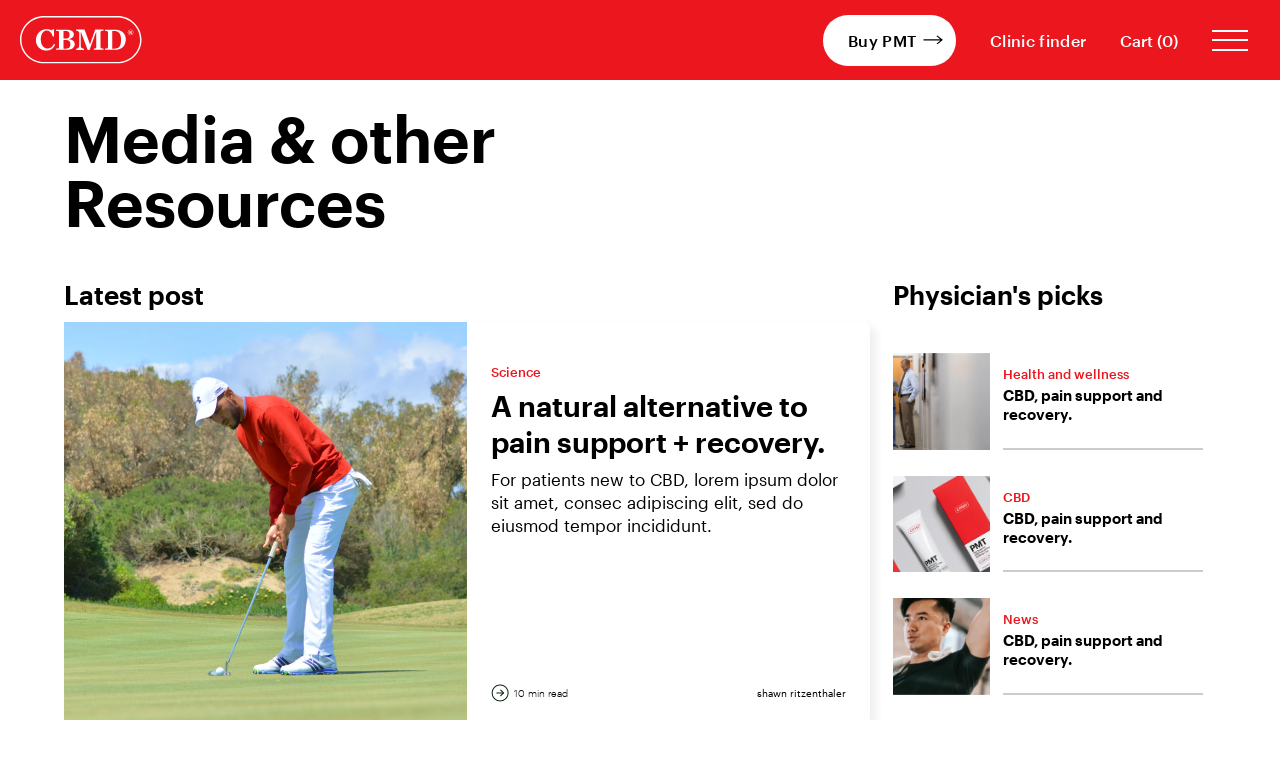

--- FILE ---
content_type: text/html; charset=utf-8
request_url: https://cbmd.com/pages/blog-collection-1
body_size: 41722
content:
<!doctype html>
<html class="no-js" lang="en">
  <head>
    <!-- Google tag (gtag.js) -->
    <script async src="https://www.googletagmanager.com/gtag/js?id=UA-161970741-1"></script>
    <script>
      window.dataLayer = window.dataLayer || [];
      function gtag(){dataLayer.push(arguments);}
      gtag('js', new Date());

      gtag('config', 'UA-161970741-1');
    </script>

    <meta charset="utf-8">
    <meta http-equiv="X-UA-Compatible" content="IE=edge">
    <meta name="viewport" content="width=device-width,initial-scale=1">
    <meta name="theme-color" content="">
    <link rel="canonical" href="https://cbmd.com/pages/blog-collection-1"><link rel="icon" type="image/png" href="//cbmd.com/cdn/shop/files/cbmd-favicon.jpg?crop=center&height=32&v=1613555912&width=32"><link rel="preconnect" href="https://fonts.shopifycdn.com" crossorigin><title>CBMD&#174; | CBD formulated by physicians, made for you.</title>

    
      <meta
        name="description"
        content="Discover natural support with CBMD. Formulated with high-quality ingredients, our cream offers targeted support for sore muscles and joints. Shop now and experience #1 doctor recommended pain support cream."
      >
    

    <link rel="stylesheet" href="//cbmd.com/cdn/shop/t/45/assets/global.css?v=78340308647563808751734462870">

    

<meta property="og:site_name" content="CBMD">
<meta property="og:url" content="https://cbmd.com/pages/blog-collection-1">
<meta property="og:title" content="Blog Collection">
<meta property="og:type" content="website">
<meta property="og:description" content="Be assured. We bring science to CBD. The same integrity we apply every day in our medical practice is here in our products."><meta property="og:image" content="http://cbmd.com/cdn/shop/files/cbmd-social_789a042b-1065-4e22-ab2d-101382f05111.jpg?v=1587516439">
  <meta property="og:image:secure_url" content="https://cbmd.com/cdn/shop/files/cbmd-social_789a042b-1065-4e22-ab2d-101382f05111.jpg?v=1587516439">
  <meta property="og:image:width" content="1200">
  <meta property="og:image:height" content="628"><meta name="twitter:card" content="summary_large_image">
<meta name="twitter:title" content="Blog Collection">
<meta name="twitter:description" content="Be assured. We bring science to CBD. The same integrity we apply every day in our medical practice is here in our products.">


    <script>window.performance && window.performance.mark && window.performance.mark('shopify.content_for_header.start');</script><meta name="facebook-domain-verification" content="3rwqxd3e5l87amnp8osixd56auziy4">
<meta name="facebook-domain-verification" content="my9cpbr8cnoliufxwnoafqntfn9epv">
<meta name="facebook-domain-verification" content="rdkm8dawaqafxzswjri99m0l2y6pjj">
<meta id="shopify-digital-wallet" name="shopify-digital-wallet" content="/32184729739/digital_wallets/dialog">
<script async="async" src="/checkouts/internal/preloads.js?locale=en-US"></script>
<script id="shopify-features" type="application/json">{"accessToken":"ec10d6cc5af8675cbaf621976c44f677","betas":["rich-media-storefront-analytics"],"domain":"cbmd.com","predictiveSearch":true,"shopId":32184729739,"locale":"en"}</script>
<script>var Shopify = Shopify || {};
Shopify.shop = "cbmd.myshopify.com";
Shopify.locale = "en";
Shopify.currency = {"active":"USD","rate":"1.0"};
Shopify.country = "US";
Shopify.theme = {"name":"CBMD -- Revised Theme -- Ryan -- 03\/19\/24","id":134716719296,"schema_name":"Dawn","schema_version":"13.0.1","theme_store_id":887,"role":"main"};
Shopify.theme.handle = "null";
Shopify.theme.style = {"id":null,"handle":null};
Shopify.cdnHost = "cbmd.com/cdn";
Shopify.routes = Shopify.routes || {};
Shopify.routes.root = "/";</script>
<script type="module">!function(o){(o.Shopify=o.Shopify||{}).modules=!0}(window);</script>
<script>!function(o){function n(){var o=[];function n(){o.push(Array.prototype.slice.apply(arguments))}return n.q=o,n}var t=o.Shopify=o.Shopify||{};t.loadFeatures=n(),t.autoloadFeatures=n()}(window);</script>
<script id="shop-js-analytics" type="application/json">{"pageType":"page"}</script>
<script defer="defer" async type="module" src="//cbmd.com/cdn/shopifycloud/shop-js/modules/v2/client.init-shop-cart-sync_BN7fPSNr.en.esm.js"></script>
<script defer="defer" async type="module" src="//cbmd.com/cdn/shopifycloud/shop-js/modules/v2/chunk.common_Cbph3Kss.esm.js"></script>
<script defer="defer" async type="module" src="//cbmd.com/cdn/shopifycloud/shop-js/modules/v2/chunk.modal_DKumMAJ1.esm.js"></script>
<script type="module">
  await import("//cbmd.com/cdn/shopifycloud/shop-js/modules/v2/client.init-shop-cart-sync_BN7fPSNr.en.esm.js");
await import("//cbmd.com/cdn/shopifycloud/shop-js/modules/v2/chunk.common_Cbph3Kss.esm.js");
await import("//cbmd.com/cdn/shopifycloud/shop-js/modules/v2/chunk.modal_DKumMAJ1.esm.js");

  window.Shopify.SignInWithShop?.initShopCartSync?.({"fedCMEnabled":true,"windoidEnabled":true});

</script>
<script>(function() {
  var isLoaded = false;
  function asyncLoad() {
    if (isLoaded) return;
    isLoaded = true;
    var urls = ["https:\/\/cdn1.stamped.io\/files\/widget.min.js?shop=cbmd.myshopify.com","\/\/cdn.app.metorik.com\/js\/shopify\/mtk.js?shop=cbmd.myshopify.com","https:\/\/cdn.rebuyengine.com\/onsite\/js\/rebuy.js?shop=cbmd.myshopify.com"];
    for (var i = 0; i < urls.length; i++) {
      var s = document.createElement('script');
      s.type = 'text/javascript';
      s.async = true;
      s.src = urls[i];
      var x = document.getElementsByTagName('script')[0];
      x.parentNode.insertBefore(s, x);
    }
  };
  if(window.attachEvent) {
    window.attachEvent('onload', asyncLoad);
  } else {
    window.addEventListener('load', asyncLoad, false);
  }
})();</script>
<script id="__st">var __st={"a":32184729739,"offset":-28800,"reqid":"b8b31e99-f44f-4e0f-8558-2348b61c9368-1769907478","pageurl":"cbmd.com\/pages\/blog-collection-1","s":"pages-96628342976","u":"d7063e4729b4","p":"page","rtyp":"page","rid":96628342976};</script>
<script>window.ShopifyPaypalV4VisibilityTracking = true;</script>
<script id="captcha-bootstrap">!function(){'use strict';const t='contact',e='account',n='new_comment',o=[[t,t],['blogs',n],['comments',n],[t,'customer']],c=[[e,'customer_login'],[e,'guest_login'],[e,'recover_customer_password'],[e,'create_customer']],r=t=>t.map((([t,e])=>`form[action*='/${t}']:not([data-nocaptcha='true']) input[name='form_type'][value='${e}']`)).join(','),a=t=>()=>t?[...document.querySelectorAll(t)].map((t=>t.form)):[];function s(){const t=[...o],e=r(t);return a(e)}const i='password',u='form_key',d=['recaptcha-v3-token','g-recaptcha-response','h-captcha-response',i],f=()=>{try{return window.sessionStorage}catch{return}},m='__shopify_v',_=t=>t.elements[u];function p(t,e,n=!1){try{const o=window.sessionStorage,c=JSON.parse(o.getItem(e)),{data:r}=function(t){const{data:e,action:n}=t;return t[m]||n?{data:e,action:n}:{data:t,action:n}}(c);for(const[e,n]of Object.entries(r))t.elements[e]&&(t.elements[e].value=n);n&&o.removeItem(e)}catch(o){console.error('form repopulation failed',{error:o})}}const l='form_type',E='cptcha';function T(t){t.dataset[E]=!0}const w=window,h=w.document,L='Shopify',v='ce_forms',y='captcha';let A=!1;((t,e)=>{const n=(g='f06e6c50-85a8-45c8-87d0-21a2b65856fe',I='https://cdn.shopify.com/shopifycloud/storefront-forms-hcaptcha/ce_storefront_forms_captcha_hcaptcha.v1.5.2.iife.js',D={infoText:'Protected by hCaptcha',privacyText:'Privacy',termsText:'Terms'},(t,e,n)=>{const o=w[L][v],c=o.bindForm;if(c)return c(t,g,e,D).then(n);var r;o.q.push([[t,g,e,D],n]),r=I,A||(h.body.append(Object.assign(h.createElement('script'),{id:'captcha-provider',async:!0,src:r})),A=!0)});var g,I,D;w[L]=w[L]||{},w[L][v]=w[L][v]||{},w[L][v].q=[],w[L][y]=w[L][y]||{},w[L][y].protect=function(t,e){n(t,void 0,e),T(t)},Object.freeze(w[L][y]),function(t,e,n,w,h,L){const[v,y,A,g]=function(t,e,n){const i=e?o:[],u=t?c:[],d=[...i,...u],f=r(d),m=r(i),_=r(d.filter((([t,e])=>n.includes(e))));return[a(f),a(m),a(_),s()]}(w,h,L),I=t=>{const e=t.target;return e instanceof HTMLFormElement?e:e&&e.form},D=t=>v().includes(t);t.addEventListener('submit',(t=>{const e=I(t);if(!e)return;const n=D(e)&&!e.dataset.hcaptchaBound&&!e.dataset.recaptchaBound,o=_(e),c=g().includes(e)&&(!o||!o.value);(n||c)&&t.preventDefault(),c&&!n&&(function(t){try{if(!f())return;!function(t){const e=f();if(!e)return;const n=_(t);if(!n)return;const o=n.value;o&&e.removeItem(o)}(t);const e=Array.from(Array(32),(()=>Math.random().toString(36)[2])).join('');!function(t,e){_(t)||t.append(Object.assign(document.createElement('input'),{type:'hidden',name:u})),t.elements[u].value=e}(t,e),function(t,e){const n=f();if(!n)return;const o=[...t.querySelectorAll(`input[type='${i}']`)].map((({name:t})=>t)),c=[...d,...o],r={};for(const[a,s]of new FormData(t).entries())c.includes(a)||(r[a]=s);n.setItem(e,JSON.stringify({[m]:1,action:t.action,data:r}))}(t,e)}catch(e){console.error('failed to persist form',e)}}(e),e.submit())}));const S=(t,e)=>{t&&!t.dataset[E]&&(n(t,e.some((e=>e===t))),T(t))};for(const o of['focusin','change'])t.addEventListener(o,(t=>{const e=I(t);D(e)&&S(e,y())}));const B=e.get('form_key'),M=e.get(l),P=B&&M;t.addEventListener('DOMContentLoaded',(()=>{const t=y();if(P)for(const e of t)e.elements[l].value===M&&p(e,B);[...new Set([...A(),...v().filter((t=>'true'===t.dataset.shopifyCaptcha))])].forEach((e=>S(e,t)))}))}(h,new URLSearchParams(w.location.search),n,t,e,['guest_login'])})(!0,!0)}();</script>
<script integrity="sha256-4kQ18oKyAcykRKYeNunJcIwy7WH5gtpwJnB7kiuLZ1E=" data-source-attribution="shopify.loadfeatures" defer="defer" src="//cbmd.com/cdn/shopifycloud/storefront/assets/storefront/load_feature-a0a9edcb.js" crossorigin="anonymous"></script>
<script data-source-attribution="shopify.dynamic_checkout.dynamic.init">var Shopify=Shopify||{};Shopify.PaymentButton=Shopify.PaymentButton||{isStorefrontPortableWallets:!0,init:function(){window.Shopify.PaymentButton.init=function(){};var t=document.createElement("script");t.src="https://cbmd.com/cdn/shopifycloud/portable-wallets/latest/portable-wallets.en.js",t.type="module",document.head.appendChild(t)}};
</script>
<script data-source-attribution="shopify.dynamic_checkout.buyer_consent">
  function portableWalletsHideBuyerConsent(e){var t=document.getElementById("shopify-buyer-consent"),n=document.getElementById("shopify-subscription-policy-button");t&&n&&(t.classList.add("hidden"),t.setAttribute("aria-hidden","true"),n.removeEventListener("click",e))}function portableWalletsShowBuyerConsent(e){var t=document.getElementById("shopify-buyer-consent"),n=document.getElementById("shopify-subscription-policy-button");t&&n&&(t.classList.remove("hidden"),t.removeAttribute("aria-hidden"),n.addEventListener("click",e))}window.Shopify?.PaymentButton&&(window.Shopify.PaymentButton.hideBuyerConsent=portableWalletsHideBuyerConsent,window.Shopify.PaymentButton.showBuyerConsent=portableWalletsShowBuyerConsent);
</script>
<script data-source-attribution="shopify.dynamic_checkout.cart.bootstrap">document.addEventListener("DOMContentLoaded",(function(){function t(){return document.querySelector("shopify-accelerated-checkout-cart, shopify-accelerated-checkout")}if(t())Shopify.PaymentButton.init();else{new MutationObserver((function(e,n){t()&&(Shopify.PaymentButton.init(),n.disconnect())})).observe(document.body,{childList:!0,subtree:!0})}}));
</script>
<link id="shopify-accelerated-checkout-styles" rel="stylesheet" media="screen" href="https://cbmd.com/cdn/shopifycloud/portable-wallets/latest/accelerated-checkout-backwards-compat.css" crossorigin="anonymous">
<style id="shopify-accelerated-checkout-cart">
        #shopify-buyer-consent {
  margin-top: 1em;
  display: inline-block;
  width: 100%;
}

#shopify-buyer-consent.hidden {
  display: none;
}

#shopify-subscription-policy-button {
  background: none;
  border: none;
  padding: 0;
  text-decoration: underline;
  font-size: inherit;
  cursor: pointer;
}

#shopify-subscription-policy-button::before {
  box-shadow: none;
}

      </style>
<script id="sections-script" data-sections="blog-template-custom" defer="defer" src="//cbmd.com/cdn/shop/t/45/compiled_assets/scripts.js?v=22927"></script>
<script>window.performance && window.performance.mark && window.performance.mark('shopify.content_for_header.end');</script>
  <!-- BEGIN app block: shopify://apps/consentmo-gdpr/blocks/gdpr_cookie_consent/4fbe573f-a377-4fea-9801-3ee0858cae41 -->


<!-- END app block --><!-- BEGIN app block: shopify://apps/klaviyo-email-marketing-sms/blocks/klaviyo-onsite-embed/2632fe16-c075-4321-a88b-50b567f42507 -->












  <script async src="https://static.klaviyo.com/onsite/js/RWpfYn/klaviyo.js?company_id=RWpfYn"></script>
  <script>!function(){if(!window.klaviyo){window._klOnsite=window._klOnsite||[];try{window.klaviyo=new Proxy({},{get:function(n,i){return"push"===i?function(){var n;(n=window._klOnsite).push.apply(n,arguments)}:function(){for(var n=arguments.length,o=new Array(n),w=0;w<n;w++)o[w]=arguments[w];var t="function"==typeof o[o.length-1]?o.pop():void 0,e=new Promise((function(n){window._klOnsite.push([i].concat(o,[function(i){t&&t(i),n(i)}]))}));return e}}})}catch(n){window.klaviyo=window.klaviyo||[],window.klaviyo.push=function(){var n;(n=window._klOnsite).push.apply(n,arguments)}}}}();</script>

  




  <script>
    window.klaviyoReviewsProductDesignMode = false
  </script>







<!-- END app block --><script src="https://cdn.shopify.com/extensions/019c0f34-b0c2-78b5-b4b0-899f0a45188a/consentmo-gdpr-616/assets/consentmo_cookie_consent.js" type="text/javascript" defer="defer"></script>
<link href="https://monorail-edge.shopifysvc.com" rel="dns-prefetch">
<script>(function(){if ("sendBeacon" in navigator && "performance" in window) {try {var session_token_from_headers = performance.getEntriesByType('navigation')[0].serverTiming.find(x => x.name == '_s').description;} catch {var session_token_from_headers = undefined;}var session_cookie_matches = document.cookie.match(/_shopify_s=([^;]*)/);var session_token_from_cookie = session_cookie_matches && session_cookie_matches.length === 2 ? session_cookie_matches[1] : "";var session_token = session_token_from_headers || session_token_from_cookie || "";function handle_abandonment_event(e) {var entries = performance.getEntries().filter(function(entry) {return /monorail-edge.shopifysvc.com/.test(entry.name);});if (!window.abandonment_tracked && entries.length === 0) {window.abandonment_tracked = true;var currentMs = Date.now();var navigation_start = performance.timing.navigationStart;var payload = {shop_id: 32184729739,url: window.location.href,navigation_start,duration: currentMs - navigation_start,session_token,page_type: "page"};window.navigator.sendBeacon("https://monorail-edge.shopifysvc.com/v1/produce", JSON.stringify({schema_id: "online_store_buyer_site_abandonment/1.1",payload: payload,metadata: {event_created_at_ms: currentMs,event_sent_at_ms: currentMs}}));}}window.addEventListener('pagehide', handle_abandonment_event);}}());</script>
<script id="web-pixels-manager-setup">(function e(e,d,r,n,o){if(void 0===o&&(o={}),!Boolean(null===(a=null===(i=window.Shopify)||void 0===i?void 0:i.analytics)||void 0===a?void 0:a.replayQueue)){var i,a;window.Shopify=window.Shopify||{};var t=window.Shopify;t.analytics=t.analytics||{};var s=t.analytics;s.replayQueue=[],s.publish=function(e,d,r){return s.replayQueue.push([e,d,r]),!0};try{self.performance.mark("wpm:start")}catch(e){}var l=function(){var e={modern:/Edge?\/(1{2}[4-9]|1[2-9]\d|[2-9]\d{2}|\d{4,})\.\d+(\.\d+|)|Firefox\/(1{2}[4-9]|1[2-9]\d|[2-9]\d{2}|\d{4,})\.\d+(\.\d+|)|Chrom(ium|e)\/(9{2}|\d{3,})\.\d+(\.\d+|)|(Maci|X1{2}).+ Version\/(15\.\d+|(1[6-9]|[2-9]\d|\d{3,})\.\d+)([,.]\d+|)( \(\w+\)|)( Mobile\/\w+|) Safari\/|Chrome.+OPR\/(9{2}|\d{3,})\.\d+\.\d+|(CPU[ +]OS|iPhone[ +]OS|CPU[ +]iPhone|CPU IPhone OS|CPU iPad OS)[ +]+(15[._]\d+|(1[6-9]|[2-9]\d|\d{3,})[._]\d+)([._]\d+|)|Android:?[ /-](13[3-9]|1[4-9]\d|[2-9]\d{2}|\d{4,})(\.\d+|)(\.\d+|)|Android.+Firefox\/(13[5-9]|1[4-9]\d|[2-9]\d{2}|\d{4,})\.\d+(\.\d+|)|Android.+Chrom(ium|e)\/(13[3-9]|1[4-9]\d|[2-9]\d{2}|\d{4,})\.\d+(\.\d+|)|SamsungBrowser\/([2-9]\d|\d{3,})\.\d+/,legacy:/Edge?\/(1[6-9]|[2-9]\d|\d{3,})\.\d+(\.\d+|)|Firefox\/(5[4-9]|[6-9]\d|\d{3,})\.\d+(\.\d+|)|Chrom(ium|e)\/(5[1-9]|[6-9]\d|\d{3,})\.\d+(\.\d+|)([\d.]+$|.*Safari\/(?![\d.]+ Edge\/[\d.]+$))|(Maci|X1{2}).+ Version\/(10\.\d+|(1[1-9]|[2-9]\d|\d{3,})\.\d+)([,.]\d+|)( \(\w+\)|)( Mobile\/\w+|) Safari\/|Chrome.+OPR\/(3[89]|[4-9]\d|\d{3,})\.\d+\.\d+|(CPU[ +]OS|iPhone[ +]OS|CPU[ +]iPhone|CPU IPhone OS|CPU iPad OS)[ +]+(10[._]\d+|(1[1-9]|[2-9]\d|\d{3,})[._]\d+)([._]\d+|)|Android:?[ /-](13[3-9]|1[4-9]\d|[2-9]\d{2}|\d{4,})(\.\d+|)(\.\d+|)|Mobile Safari.+OPR\/([89]\d|\d{3,})\.\d+\.\d+|Android.+Firefox\/(13[5-9]|1[4-9]\d|[2-9]\d{2}|\d{4,})\.\d+(\.\d+|)|Android.+Chrom(ium|e)\/(13[3-9]|1[4-9]\d|[2-9]\d{2}|\d{4,})\.\d+(\.\d+|)|Android.+(UC? ?Browser|UCWEB|U3)[ /]?(15\.([5-9]|\d{2,})|(1[6-9]|[2-9]\d|\d{3,})\.\d+)\.\d+|SamsungBrowser\/(5\.\d+|([6-9]|\d{2,})\.\d+)|Android.+MQ{2}Browser\/(14(\.(9|\d{2,})|)|(1[5-9]|[2-9]\d|\d{3,})(\.\d+|))(\.\d+|)|K[Aa][Ii]OS\/(3\.\d+|([4-9]|\d{2,})\.\d+)(\.\d+|)/},d=e.modern,r=e.legacy,n=navigator.userAgent;return n.match(d)?"modern":n.match(r)?"legacy":"unknown"}(),u="modern"===l?"modern":"legacy",c=(null!=n?n:{modern:"",legacy:""})[u],f=function(e){return[e.baseUrl,"/wpm","/b",e.hashVersion,"modern"===e.buildTarget?"m":"l",".js"].join("")}({baseUrl:d,hashVersion:r,buildTarget:u}),m=function(e){var d=e.version,r=e.bundleTarget,n=e.surface,o=e.pageUrl,i=e.monorailEndpoint;return{emit:function(e){var a=e.status,t=e.errorMsg,s=(new Date).getTime(),l=JSON.stringify({metadata:{event_sent_at_ms:s},events:[{schema_id:"web_pixels_manager_load/3.1",payload:{version:d,bundle_target:r,page_url:o,status:a,surface:n,error_msg:t},metadata:{event_created_at_ms:s}}]});if(!i)return console&&console.warn&&console.warn("[Web Pixels Manager] No Monorail endpoint provided, skipping logging."),!1;try{return self.navigator.sendBeacon.bind(self.navigator)(i,l)}catch(e){}var u=new XMLHttpRequest;try{return u.open("POST",i,!0),u.setRequestHeader("Content-Type","text/plain"),u.send(l),!0}catch(e){return console&&console.warn&&console.warn("[Web Pixels Manager] Got an unhandled error while logging to Monorail."),!1}}}}({version:r,bundleTarget:l,surface:e.surface,pageUrl:self.location.href,monorailEndpoint:e.monorailEndpoint});try{o.browserTarget=l,function(e){var d=e.src,r=e.async,n=void 0===r||r,o=e.onload,i=e.onerror,a=e.sri,t=e.scriptDataAttributes,s=void 0===t?{}:t,l=document.createElement("script"),u=document.querySelector("head"),c=document.querySelector("body");if(l.async=n,l.src=d,a&&(l.integrity=a,l.crossOrigin="anonymous"),s)for(var f in s)if(Object.prototype.hasOwnProperty.call(s,f))try{l.dataset[f]=s[f]}catch(e){}if(o&&l.addEventListener("load",o),i&&l.addEventListener("error",i),u)u.appendChild(l);else{if(!c)throw new Error("Did not find a head or body element to append the script");c.appendChild(l)}}({src:f,async:!0,onload:function(){if(!function(){var e,d;return Boolean(null===(d=null===(e=window.Shopify)||void 0===e?void 0:e.analytics)||void 0===d?void 0:d.initialized)}()){var d=window.webPixelsManager.init(e)||void 0;if(d){var r=window.Shopify.analytics;r.replayQueue.forEach((function(e){var r=e[0],n=e[1],o=e[2];d.publishCustomEvent(r,n,o)})),r.replayQueue=[],r.publish=d.publishCustomEvent,r.visitor=d.visitor,r.initialized=!0}}},onerror:function(){return m.emit({status:"failed",errorMsg:"".concat(f," has failed to load")})},sri:function(e){var d=/^sha384-[A-Za-z0-9+/=]+$/;return"string"==typeof e&&d.test(e)}(c)?c:"",scriptDataAttributes:o}),m.emit({status:"loading"})}catch(e){m.emit({status:"failed",errorMsg:(null==e?void 0:e.message)||"Unknown error"})}}})({shopId: 32184729739,storefrontBaseUrl: "https://cbmd.com",extensionsBaseUrl: "https://extensions.shopifycdn.com/cdn/shopifycloud/web-pixels-manager",monorailEndpoint: "https://monorail-edge.shopifysvc.com/unstable/produce_batch",surface: "storefront-renderer",enabledBetaFlags: ["2dca8a86"],webPixelsConfigList: [{"id":"1728446656","configuration":"{\"accountID\":\"RWpfYn\",\"webPixelConfig\":\"eyJlbmFibGVBZGRlZFRvQ2FydEV2ZW50cyI6IHRydWV9\"}","eventPayloadVersion":"v1","runtimeContext":"STRICT","scriptVersion":"524f6c1ee37bacdca7657a665bdca589","type":"APP","apiClientId":123074,"privacyPurposes":["ANALYTICS","MARKETING"],"dataSharingAdjustments":{"protectedCustomerApprovalScopes":["read_customer_address","read_customer_email","read_customer_name","read_customer_personal_data","read_customer_phone"]}},{"id":"234782912","configuration":"{\"pixel_id\":\"293894362553712\",\"pixel_type\":\"facebook_pixel\",\"metaapp_system_user_token\":\"-\"}","eventPayloadVersion":"v1","runtimeContext":"OPEN","scriptVersion":"ca16bc87fe92b6042fbaa3acc2fbdaa6","type":"APP","apiClientId":2329312,"privacyPurposes":["ANALYTICS","MARKETING","SALE_OF_DATA"],"dataSharingAdjustments":{"protectedCustomerApprovalScopes":["read_customer_address","read_customer_email","read_customer_name","read_customer_personal_data","read_customer_phone"]}},{"id":"11567296","configuration":"{\"myshopifyDomain\":\"cbmd.myshopify.com\"}","eventPayloadVersion":"v1","runtimeContext":"STRICT","scriptVersion":"23b97d18e2aa74363140dc29c9284e87","type":"APP","apiClientId":2775569,"privacyPurposes":["ANALYTICS","MARKETING","SALE_OF_DATA"],"dataSharingAdjustments":{"protectedCustomerApprovalScopes":["read_customer_address","read_customer_email","read_customer_name","read_customer_phone","read_customer_personal_data"]}},{"id":"103678144","eventPayloadVersion":"v1","runtimeContext":"LAX","scriptVersion":"1","type":"CUSTOM","privacyPurposes":["ANALYTICS"],"name":"Google Analytics tag (migrated)"},{"id":"shopify-app-pixel","configuration":"{}","eventPayloadVersion":"v1","runtimeContext":"STRICT","scriptVersion":"0450","apiClientId":"shopify-pixel","type":"APP","privacyPurposes":["ANALYTICS","MARKETING"]},{"id":"shopify-custom-pixel","eventPayloadVersion":"v1","runtimeContext":"LAX","scriptVersion":"0450","apiClientId":"shopify-pixel","type":"CUSTOM","privacyPurposes":["ANALYTICS","MARKETING"]}],isMerchantRequest: false,initData: {"shop":{"name":"CBMD","paymentSettings":{"currencyCode":"USD"},"myshopifyDomain":"cbmd.myshopify.com","countryCode":"US","storefrontUrl":"https:\/\/cbmd.com"},"customer":null,"cart":null,"checkout":null,"productVariants":[],"purchasingCompany":null},},"https://cbmd.com/cdn","1d2a099fw23dfb22ep557258f5m7a2edbae",{"modern":"","legacy":""},{"shopId":"32184729739","storefrontBaseUrl":"https:\/\/cbmd.com","extensionBaseUrl":"https:\/\/extensions.shopifycdn.com\/cdn\/shopifycloud\/web-pixels-manager","surface":"storefront-renderer","enabledBetaFlags":"[\"2dca8a86\"]","isMerchantRequest":"false","hashVersion":"1d2a099fw23dfb22ep557258f5m7a2edbae","publish":"custom","events":"[[\"page_viewed\",{}]]"});</script><script>
  window.ShopifyAnalytics = window.ShopifyAnalytics || {};
  window.ShopifyAnalytics.meta = window.ShopifyAnalytics.meta || {};
  window.ShopifyAnalytics.meta.currency = 'USD';
  var meta = {"page":{"pageType":"page","resourceType":"page","resourceId":96628342976,"requestId":"b8b31e99-f44f-4e0f-8558-2348b61c9368-1769907478"}};
  for (var attr in meta) {
    window.ShopifyAnalytics.meta[attr] = meta[attr];
  }
</script>
<script class="analytics">
  (function () {
    var customDocumentWrite = function(content) {
      var jquery = null;

      if (window.jQuery) {
        jquery = window.jQuery;
      } else if (window.Checkout && window.Checkout.$) {
        jquery = window.Checkout.$;
      }

      if (jquery) {
        jquery('body').append(content);
      }
    };

    var hasLoggedConversion = function(token) {
      if (token) {
        return document.cookie.indexOf('loggedConversion=' + token) !== -1;
      }
      return false;
    }

    var setCookieIfConversion = function(token) {
      if (token) {
        var twoMonthsFromNow = new Date(Date.now());
        twoMonthsFromNow.setMonth(twoMonthsFromNow.getMonth() + 2);

        document.cookie = 'loggedConversion=' + token + '; expires=' + twoMonthsFromNow;
      }
    }

    var trekkie = window.ShopifyAnalytics.lib = window.trekkie = window.trekkie || [];
    if (trekkie.integrations) {
      return;
    }
    trekkie.methods = [
      'identify',
      'page',
      'ready',
      'track',
      'trackForm',
      'trackLink'
    ];
    trekkie.factory = function(method) {
      return function() {
        var args = Array.prototype.slice.call(arguments);
        args.unshift(method);
        trekkie.push(args);
        return trekkie;
      };
    };
    for (var i = 0; i < trekkie.methods.length; i++) {
      var key = trekkie.methods[i];
      trekkie[key] = trekkie.factory(key);
    }
    trekkie.load = function(config) {
      trekkie.config = config || {};
      trekkie.config.initialDocumentCookie = document.cookie;
      var first = document.getElementsByTagName('script')[0];
      var script = document.createElement('script');
      script.type = 'text/javascript';
      script.onerror = function(e) {
        var scriptFallback = document.createElement('script');
        scriptFallback.type = 'text/javascript';
        scriptFallback.onerror = function(error) {
                var Monorail = {
      produce: function produce(monorailDomain, schemaId, payload) {
        var currentMs = new Date().getTime();
        var event = {
          schema_id: schemaId,
          payload: payload,
          metadata: {
            event_created_at_ms: currentMs,
            event_sent_at_ms: currentMs
          }
        };
        return Monorail.sendRequest("https://" + monorailDomain + "/v1/produce", JSON.stringify(event));
      },
      sendRequest: function sendRequest(endpointUrl, payload) {
        // Try the sendBeacon API
        if (window && window.navigator && typeof window.navigator.sendBeacon === 'function' && typeof window.Blob === 'function' && !Monorail.isIos12()) {
          var blobData = new window.Blob([payload], {
            type: 'text/plain'
          });

          if (window.navigator.sendBeacon(endpointUrl, blobData)) {
            return true;
          } // sendBeacon was not successful

        } // XHR beacon

        var xhr = new XMLHttpRequest();

        try {
          xhr.open('POST', endpointUrl);
          xhr.setRequestHeader('Content-Type', 'text/plain');
          xhr.send(payload);
        } catch (e) {
          console.log(e);
        }

        return false;
      },
      isIos12: function isIos12() {
        return window.navigator.userAgent.lastIndexOf('iPhone; CPU iPhone OS 12_') !== -1 || window.navigator.userAgent.lastIndexOf('iPad; CPU OS 12_') !== -1;
      }
    };
    Monorail.produce('monorail-edge.shopifysvc.com',
      'trekkie_storefront_load_errors/1.1',
      {shop_id: 32184729739,
      theme_id: 134716719296,
      app_name: "storefront",
      context_url: window.location.href,
      source_url: "//cbmd.com/cdn/s/trekkie.storefront.c59ea00e0474b293ae6629561379568a2d7c4bba.min.js"});

        };
        scriptFallback.async = true;
        scriptFallback.src = '//cbmd.com/cdn/s/trekkie.storefront.c59ea00e0474b293ae6629561379568a2d7c4bba.min.js';
        first.parentNode.insertBefore(scriptFallback, first);
      };
      script.async = true;
      script.src = '//cbmd.com/cdn/s/trekkie.storefront.c59ea00e0474b293ae6629561379568a2d7c4bba.min.js';
      first.parentNode.insertBefore(script, first);
    };
    trekkie.load(
      {"Trekkie":{"appName":"storefront","development":false,"defaultAttributes":{"shopId":32184729739,"isMerchantRequest":null,"themeId":134716719296,"themeCityHash":"6454741211472066804","contentLanguage":"en","currency":"USD","eventMetadataId":"b87b6020-b489-4b44-ab13-4f90ea5bbd31"},"isServerSideCookieWritingEnabled":true,"monorailRegion":"shop_domain","enabledBetaFlags":["65f19447","b5387b81"]},"Session Attribution":{},"S2S":{"facebookCapiEnabled":true,"source":"trekkie-storefront-renderer","apiClientId":580111}}
    );

    var loaded = false;
    trekkie.ready(function() {
      if (loaded) return;
      loaded = true;

      window.ShopifyAnalytics.lib = window.trekkie;

      var originalDocumentWrite = document.write;
      document.write = customDocumentWrite;
      try { window.ShopifyAnalytics.merchantGoogleAnalytics.call(this); } catch(error) {};
      document.write = originalDocumentWrite;

      window.ShopifyAnalytics.lib.page(null,{"pageType":"page","resourceType":"page","resourceId":96628342976,"requestId":"b8b31e99-f44f-4e0f-8558-2348b61c9368-1769907478","shopifyEmitted":true});

      var match = window.location.pathname.match(/checkouts\/(.+)\/(thank_you|post_purchase)/)
      var token = match? match[1]: undefined;
      if (!hasLoggedConversion(token)) {
        setCookieIfConversion(token);
        
      }
    });


        var eventsListenerScript = document.createElement('script');
        eventsListenerScript.async = true;
        eventsListenerScript.src = "//cbmd.com/cdn/shopifycloud/storefront/assets/shop_events_listener-3da45d37.js";
        document.getElementsByTagName('head')[0].appendChild(eventsListenerScript);

})();</script>
  <script>
  if (!window.ga || (window.ga && typeof window.ga !== 'function')) {
    window.ga = function ga() {
      (window.ga.q = window.ga.q || []).push(arguments);
      if (window.Shopify && window.Shopify.analytics && typeof window.Shopify.analytics.publish === 'function') {
        window.Shopify.analytics.publish("ga_stub_called", {}, {sendTo: "google_osp_migration"});
      }
      console.error("Shopify's Google Analytics stub called with:", Array.from(arguments), "\nSee https://help.shopify.com/manual/promoting-marketing/pixels/pixel-migration#google for more information.");
    };
    if (window.Shopify && window.Shopify.analytics && typeof window.Shopify.analytics.publish === 'function') {
      window.Shopify.analytics.publish("ga_stub_initialized", {}, {sendTo: "google_osp_migration"});
    }
  }
</script>
<script
  defer
  src="https://cbmd.com/cdn/shopifycloud/perf-kit/shopify-perf-kit-3.1.0.min.js"
  data-application="storefront-renderer"
  data-shop-id="32184729739"
  data-render-region="gcp-us-central1"
  data-page-type="page"
  data-theme-instance-id="134716719296"
  data-theme-name="Dawn"
  data-theme-version="13.0.1"
  data-monorail-region="shop_domain"
  data-resource-timing-sampling-rate="10"
  data-shs="true"
  data-shs-beacon="true"
  data-shs-export-with-fetch="true"
  data-shs-logs-sample-rate="1"
  data-shs-beacon-endpoint="https://cbmd.com/api/collect"
></script>
</head>

  <body>
    
    <div id="shopify-section-header" class="shopify-section shopify-section--header">
  
 <header id="custom-header" role="banner">
        <div class="header-flex">
          <div class="header-logo-link-wrapper">
            <a href="/" class="header-logo-link header-link" aria-label="Home link">
              <svg
                style="width: 100%"
                viewBox="0 0 192 74"
                fill="none"
                xmlns="http://www.w3.org/2000/svg"
              >
                <path
                  d="M153.404 2.416C172.915 2.416 188.982 17.7165 188.982 36.7039C188.982 55.5069 173.106 70.9918 153.404 70.9918H37.8729C18.3626 70.9918 2.29533 55.6912 2.29533 36.7039C2.4866 17.7165 18.3626 2.416 37.8729 2.416H153.404ZM153.404 0.0195312H37.8729C17.0237 0.0195312 0 16.4261 0 36.5195C0 56.613 17.0237 73.0195 37.8729 73.0195H153.404C174.254 73.0195 191.277 56.613 191.277 36.5195C191.277 16.4261 174.254 0.0195312 153.404 0.0195312Z"
                  fill="white"
                />
                <path
                  d="M25.0676 36.8883C25.0676 27.3024 32.5274 20.2974 42.0913 20.2974C45.1517 20.2974 48.2122 21.2191 50.3162 22.3251L51.6552 20.2974H53.5679V31.5423H51.6552C49.7424 25.8277 46.4907 22.3251 42.0913 22.3251C37.1181 22.3251 32.7187 27.1181 32.7187 36.1509C32.7187 45.5524 38.0745 50.161 43.239 50.161C47.8296 50.161 51.0813 47.5802 53.3767 43.156L55.2894 44.0777C52.9941 49.2393 48.5947 53.2948 41.5175 53.2948C31.1885 53.1105 25.0676 46.2898 25.0676 36.8883Z"
                  fill="white"
                />
                <path
                  d="M56.8226 50.3463C60.6482 50.1619 61.4133 49.7932 61.4133 48.3185V24.9069C61.4133 23.4321 60.6482 23.0634 56.8226 22.8791V21.0356H71.9335C82.2625 21.0356 84.7491 24.9069 84.7491 28.5937C84.7491 31.5432 82.6451 34.4927 76.5242 35.5988V35.7831C83.2189 36.1518 86.0881 39.6543 86.0881 43.1569C86.0881 48.1341 83.0276 52.1897 72.3161 52.1897H56.8226V50.3463ZM71.3597 34.8614C76.3329 34.8614 78.0544 32.8336 78.0544 28.9624C78.0544 25.0912 76.5242 23.0634 71.3597 23.0634H68.2993V34.8614H71.3597ZM71.9335 50.3463C78.2457 50.3463 79.2021 47.3968 79.2021 43.1569C79.2021 39.2856 77.098 36.8892 71.3597 36.8892H68.2993V50.3463H71.9335Z"
                  fill="white"
                />
                <path
                  d="M88.1833 50.5294C92.5827 49.9764 93.1565 48.3173 93.1565 43.893V26.1961C93.1565 24.3526 92.2001 22.8779 88.1833 22.6935V20.8501H101.573L109.989 43.34H110.371L118.405 20.8501H131.412V22.6935C127.586 22.8779 126.821 23.2466 126.821 24.7213V48.3173C126.821 49.792 127.586 50.1607 131.412 50.345V52.1885H115.919V50.345C118.979 50.1607 119.935 49.792 119.935 48.3173V25.09H119.553L109.415 52.3728H106.546L96.0257 25.09H95.6431V43.893C95.6431 48.3173 96.0257 49.792 100.616 50.5294V52.3728H88.3746V50.5294H88.1833Z"
                  fill="white"
                />
                <path
                  d="M133.709 50.3463C137.535 50.1619 138.3 49.7932 138.3 48.3185V24.9069C138.3 23.4321 137.535 23.0634 133.709 22.8791V21.0356H148.438C160.488 21.0356 166.418 27.119 166.418 35.9675C166.418 44.6316 161.636 52.1897 149.203 52.1897H133.709V50.3463ZM148.246 50.3463C156.471 50.3463 158.958 46.2907 158.958 36.5205C158.958 26.7503 155.132 23.0634 147.864 23.0634H145.186V50.3463H148.246Z"
                  fill="white"
                />
                <path
                  d="M169.662 25.2736C169.662 22.8771 171.575 21.0337 174.061 21.0337C176.548 21.0337 178.461 22.8771 178.461 25.2736C178.461 27.6701 176.548 29.5135 174.061 29.5135C171.575 29.5135 169.662 27.6701 169.662 25.2736ZM177.887 25.2736C177.887 23.0615 176.165 21.5867 174.061 21.5867C171.957 21.5867 170.236 23.0615 170.236 25.2736C170.236 27.4857 171.957 28.9605 174.061 28.9605C176.165 28.9605 177.887 27.4857 177.887 25.2736ZM172.34 23.0615H174.061C175.209 23.0615 175.974 23.6145 175.974 24.5362C175.974 25.2736 175.592 25.6423 175.018 25.8266L176.165 27.6701H174.826L173.87 25.8266H173.488V27.4857H172.149V23.0615H172.34ZM174.061 25.0892C174.635 25.0892 174.826 24.9049 174.826 24.5362C174.826 24.1675 174.635 23.9832 174.061 23.9832H173.488V25.0892H174.061Z"
                  fill="white"
                />
              </svg>
            </a>
          </div>
          <div class="header-link-flex">
            <a href="/products/cbd-topical-cream" class="header-link bubble-link desktop-h buyNowPill">
              <div style="margin-left: -15px">Buy PMT</div>
              <svg id="Layer_1" data-name="Layer 1" xmlns="http://www.w3.org/2000/svg" style="width: 20px;
    right: 13px;" viewBox="0 0 28 13">
  <defs>
    
  </defs>
  <path class="cls-1" style="stroke-width: 0px;
        fill: black" d="m20.06.04l-1.09,1.13,5.44,4.52H.66v1.62h23.76l-5.44,4.52,1.09,1.13,7.8-6.46L20.06.04Z"/>
</svg>
            </a>
            <a href="/pages/clinic-finder" class="header-link desktop-h anchorLink">Clinic finder</a>
    <a href="/cart" style="color: white;" class="cartHead" >Cart (<span class="Header__CartCount">0</span>)</a>
            <div class="hamburger-container">
              <div class="lines">
                <div class="line l-one"></div>
                <div class="line l-two"></div>
                <div class="line l-three"></div>
                
              </div>
              <div class="hamburger-dropdown-c">
                  <div class="header-dropdown-flex">
                      
                      
                    
                      <div class="dropdown-item">
                        <a href="/products/cbd-topical-cream">Buy PMT</a>
                      </div>
                      
                    
                      
                      
                    
                      <div class="dropdown-item">
                        <a href="/pages/clinic-finder">Clinic finder</a>
                      </div>
                      
                    
                      
                      
                    
                      <div class="dropdown-item">
                        <a href="/pages/our-mission">Our Mission</a>
                      </div>
                      
                    
                      
                      
                    
                      <div class="dropdown-item">
                        <a href="/pages/our-science">Our Science</a>
                      </div>
                      
                    
                      
                      
                    
                      <div class="dropdown-item">
                        <a href="/pages/medical-team">Medical Team</a>
                      </div>
                      
                    
                      
                      
                    
                      <div class="dropdown-item">
                        <a href="/pages/contact">Contact</a>
                      </div>
                      
                    
                      
                      
                    
<div class="dropdown-item acc">
                        <a href="/account">Account / Login</a>
                      </div>
                    
                    
                  </div>
                </div>
            </div>
          </div>
        </div>
      </header>



</div>
    <div class="scrollHelper">
      
    </div>
    <main role="main">
      <div id="shopify-section-blog-template-custom" class="shopify-section"><link rel="stylesheet" href="//cbmd.com/cdn/shop/t/45/assets/blog-custom.css?v=98276334368745906581713384483">


  

  

  

  

  

  

  
    
    
<div id="content-container">
  <!-- MEDIA PAGE HEADER -->
  <div class="media-page-header-container">
    <div class="media-page-header-div">
      <p class="media-header">
        Media & other<br>
        Resources
      </p>
    </div>
  </div>
  <!-- ARTICLES HERO -->
  <div class="media-page-hero-container">
    <div class="media-hero-header-div">
      <p class="media-hero-header">Latest post</p>
      <p class="media-hero-header">Physician's picks</p>
    </div>
    <div class="media-hero-div">
      <div class="media-hero-left">
        <a href="/blogs/news/featured-lorem-ipsum" class="media-right-link-wrapper"></a>

        <div class="featured-image-div">
          <img src="//cbmd.com/cdn/shop/articles/17-cbmd-blog-hero.png?v=1705976665" alt="Featured article image">
        </div>

        <div class="single-article-text-hero">
          <div>
            <p class="article-eyebrow-hero">Science</p>
            <div class="media-hero-header-div-image">
              <a href="/blogs/news/featured-lorem-ipsum" class="article-title-hero"
                ><span>A natural alternative to pain support + recovery.</span></a
              >
            </div>
            <p class="hero-article-disc"><meta charset="utf-8"><meta charset="utf-8"><meta charset="utf-8"><span data-metadata="&lt;!--(figmeta)eyJmaWxlS2V5IjoiYkt5THRuTE1LRFFpeTdIWGphY0Z5VSIsInBhc3RlSUQiOjE2MzM5NDQ4NTAsImRhdGFUeXBlIjoic2NlbmUifQo=(/figmeta)--&gt;" data-mce-fragment="1"></span><span data-buffer="&lt;!--(figma)ZmlnLWtpd2kwAAAAX0UAALWde5hkSVXgI+7NrEdXP+b9YhjeqIg4L4aHiGRl3qrK7nxN3szqmVEnyaq81ZV0VmaZN6umm3VdREQExBciIiKyiIguIioiKo6IiIiIiIiIiIgsy7Ksy7Iuy7Lu/k5E3EdW97D7z873TceJEydORJw4ceLEichbv+fVozjun4s6F/cjpa473aw2emGn1O4o/[base64]/TiCDL6ljhklRPXmpgH12eF4MByfax+MhKbRbNwXtJsUqGbFlAsHqymPozAApSrNcld6CKjLpcZmKQTy1tvNbgvAX2uX6kJXWG02a0Gp0Wu2EFqn2myALG4ynGYbaEFkTLpYqxq2S0GtVm2FAi4z8A5yNTp1rB2sd2uldq/VrN27bpis0FSjElREQCnd8U5wj3TpBBNTFsTJ8N76alP081S1QWMNg2VGq+UzIqorw41SK+idrXY2eq7uVU7epoNXl2UtrNaa5TPkrjlbrawbvb4WXnUZ6XX1oFItAVy/UV3fqPG/FN8QwsAO9kYH9hB2u1aSRm86Wwo3qr0OLZN72GapXS2tmv7f3HHAww3QKyMPcrckJG5VPYLhmbXyyFIYVkMmtAfnZlfKHnWpfgY1o0wUPjplJL1pUwjyMfVmpWtafWy429+Pzg5nu53owszO+C3h3d1SO6BU0Rk3OZox15tmPXgdOIr4WcJk/TRbaZ6V8RcuN0/FVqldqtWwBSyBeq/txLYwj64Fa4JdDBrrvUoJiZRM40uSZ011JbMsmbWq4XrMwM1aJZCpW+mwuoL7mlXp5fFWO6gEa2hZpddqN8tBKPp6gmkIalJ+MtHnXlh1fTyVourdWqfaMsgr6qVGl1VZbbSMtK/cCO4pWYW8qrwRbLYNeHWLag59TZNhW1CURnp2XavWleavL7XbzbPJMG+wuUQWN4bdep2+9E53G0ymYXCT0cmHha0gKG/0VrurzCSIm82UY74wWc12yZiih6+OovGgzsKV7qAmvc4GM7Eu5hMD364bo60rpfaZQFh7bpCin76sRhbbKjaRbKHcrDXTXNHouKmzEGJODGTWLzUqTdYH+SVbJckui7ahoYDHwuZap2d4kFvZKLXRXZczxjpoB3aRngjuKSMnO/KTG2a2T4WlTje1I1eYVgCurHURVTOsdqSJq1r94dhp71LYZAmAVGhUpcq00Jp0FYxOUZIaeWDAAAWFporBAeenOIic0heqdSvmIkb0dBVgYZPFJDZzsbrHvhpu90eRlT4bYzvolI3g16oyTo2+mtY6Vm/9YGcn2nY9LlSxPm22xRILiEJVaTdbWVavNbGFzCTbxGqtKx30VkvlM/[base64]/H41MxsNwjWro1F56dkGLXGQQvs0Gd3erNfZgDB3IgtMpMWHW+ygiPpQPA5qiFvJby2K2efRuI7+Uy99OfjmXv4P8sVz+TvIrufyTyR/P5e8if6JcbZfzrZ+0oz09GYpk6jgVbbBqNdgMZAQ6Gbi3OpmMov64uR8lClLoNuxKRYxUk50QWIfdVWyzgb17zAI2+mqEvzGZDp87Gc/6I6o7y5ibW3TZSME73WUPX6uaHma1N6PpbMjSE1yzRVGu6mqz02nWgbz65CCOygfTeDJFPmwLJWwfBarcboastGobWAf3BrL0UD1yHi6eaapVYijYwjIqTr6ApScpkpSrNaCFulhUqbLIFOM4Ay2l82eyy5ss9sm0PpxOpQPpKjKzTqoNgAXCMrKjdUSFvUo/3rX2xCuzC4NSmYJrY3Pseii0Guug1OlWIKkONyXxWhVxg/3gwv5kOju6hnxcHkw6m59bKCpB4PCY9nWCSJesV+tfnBzM1qfDgWVSsMsqJ/[base64]/hFFRqgVYutcV5EbnpgzrhdnQMGpIxS5Zm7SQvJVOHKbB+l5yYyetu20zcKhsyqV+uNY3HWsBt7yWuN/lit4U/G/TM2aHX7jY6VXNaWmCVVari3RgFWKzStWk/1/IVnCNY/oa7Kq3Rek+qsjWR1/UmJ3VcU2DPwrbAp9aGuGDABVuAMyFkRZsznvsCVHjJxjHmcG5GuFTBnSRdpuxMcG9S7RjZzaY9Ya0A23FsmLk8nuZZceRP2CYSxTlps5wJN6X2qc60P7ZTakd4Exsux4ROjx2CrVdkAZliJTPFpopeIxhA6tnDzVq7mZ4U/Bwq2SkKOZzdE4o5TLopLLS64YbFOWaLGSbhtZShLKvlDJFyOibHaotznFYyTMLpeIaynBBTgkg5nbQdZRIhSpidmkMm/K6Yw1qWV87hUq5XmZYc1jG9Oo9LeF6TR1qW1+ZRKcfrMG/Vck/KyF2P70hEpdTA6pkleQPHhCbeZIa5MejHrGA74ycJepS7q9UyBUpYJxmNS5/LemKarEdODVliaVFB6OYwRVt3DrdgrXqaXwxbbbslLK2jnmy5KWLZkaaIYxYyC4S1bFfHyjyyc1bMx/EjyA2OSKBPhNvTyWhUGU6tJaHTbo19jQ0ACRsDbetihmZiDaIBRmwWUR7c02IvtDa1DAdxqkxOr3fZhbQXExyiMeBFpUcTPCMDeuXJCNdDF6ZqWelz/ONt8Y/f55+C9U6ofIGcvsg/XhsU1BniAf7xd/mnYDiFs8k+FbYFVs9Wet9ZaQi8en82HV5QemHv1lvJ671bbyPx9m69ncTfu02Qhb3bBFncu02QC63+FItcHQ8i6nnnDoYDdX+O6Yry7HGBwsP+6CCijj4wR4eblbeGlBr9vUhpf6e/NxxdhF7HslcDeDCZxdvT4f6MnC+0m/3psE+Vg71oOtxeG547mCJadmd3RFaoHfMJoIksmNgmsGlmvmq4399GqefqEmrAYRAjZvKaGIY7VV6GwZpMrgwwzwFDSvDAwPhTqLOZ33ztcn8/RpmzKqw/c7zUJL0k47UCjnrSdR9EL82Ji048VMAiKAa7DriQ499K5J7vFi48/[base64]/LqUTaf9waTjTp4zds+nUbtt2v79j8N9xt0ye0bPqNctIifWJtbVXy39RsmfRJ7Y5Jv7ll69/aOtMQOd1WwwyR3k4q/byj3alJ/[base64]/uqZ+pC/7eRs24d/c1umc6pN/ORiL9+g7SkPQ7NxE46f2tsCP4Hqngn90+05Z8v93akHSr3V2Ved8OcaRJBx3bj6jTMGecHaZJ5u/cJiE10t1NWz7ctON+zuYZoy/nN9udNumI9HbSvTDEgis1JpX8hPQO0n3SO0m/i/TJpFPSu0hj0qeQzkhFTgekTyM9DENsv1IPkAq/C6TC7yKp8HsuqfD7V6TC77tJhd+/JhV+30Mq/P4NqfB7ng7D24Xh9+rypunh8wUQlt8ngPB8gQDC9PsFEK4vFEDY/oAAwvdFAgjjHxRAOL8YwHT1JQII55cKIJx/SADh/DIBhPMPCyCcf0QA4fyjAgjnHxNAOP+4AML55QCmzz8hgHB+hQDC+ScFEM6vFEA4/5QAwvlVAgjnnxZAOL9aAOH8MwII59cA3CGcf1YA4fxaAYTzzwkgnF8ngHD+twII59cLIJx/XgDh/AYBhPMvCCCc3whwp3D+RQGE85sEEM6/JIBw/mUBhPO/E0A4v1kA4fwrAgjntwggnH9VAOH8VoAnC+dfE0A4/7oAwvk3BBDObxNAOP+mAML57QII598SQDi/QwDh/NsCCOffAbhLOP+uAML5nQII598TQDg/KIBw/n0BhPO7BBDOfyCAcH63AML5DwUQzu8BeIpw/iMBhPN7BRDOfyyAcH6fAML5TwQQzu8XQDj/qQDC+QMCCOc/E0A4fxDgqcL5zwUQzh8SQDj/hQDC+cMCCOe/FEA4f0QA4fxXAgjnjwognP9aAOH8MQBjov5GAOH8cQGE898KIJw/IYBw/jsBhPMnBRDOfy+AcP6UAML5HwQQzp/WR+NLuGgztmt1p9KJq+aJb1rv7++Ls6S9nelkT9y72YR/vdXRZEtpvXVxFsXK1zawpTyf68tdyY/Fs8OPG/RnfUO7qPzN4SCaKM9LaOI7utORELX68SwKJwfTbVh48RTvDgdF3MHpdkOCMDQIijN2WTzX0uA5xDuUXppJx/Ep493+YPJADOjt4rYQLdjFx8RrHUSz/nAEVIgYbyyOCN7rIdGEiKgW8MIs2jNhUFu0eDjc4pxLN5Y5Q4pcbLPuEl55x/7/NrmNdzZFGMDLW1PhOaZlcsdMZ5R3nZmkK5TeFkGoZytvIt7sTJx9/3AYD7cQnFYFEnepdFIVY7z+WO3oBXiP453JdE/tqsWhmbEXabVkoM4urvpYug5quT8GyQGmKkWCucJicC/xfpnaRXUl+fz9yVXqmMXsTg5Gg7L0r94fg6A/100nnISoTDdXYqkCcHzHyNZQuil9mVYn9mWka6YI26xORnuT5wzLtNAisI2MF/WpQ6NIL9bqKoLQ54ZjTkvS8tnhYMbA1NVz2A3ryS6qa7alJZxl9caCulYc4TpzVUFBlVc8H11UY6V3wNaG46QSsyuYyvBcRO98TirkrPv8XFWQjPOTi9xSkIP50I7T8/sXhnGnf46GtYANkRq6nqwuEwu3jV+9vduXI0U0jaHQac40VK3IkL1Y4OZhNCUkG3X6zK96h6f9kYnTmrDdFrPORdKI3sdsIrp4bnRxfzdm99ALg/QyKGbv0ItbHDHPf9fBRBbvG7S+wrLZpAOQ0OOlHQaTSuflWi/v9EejLSJyaxTEaqyP7aKIUxo7vzq5AJdXa71CDui1vj4+S4O7nICn7oRYVCccPhqk8j05mpyTiwBD0pmUk7E3d3biaIb1Ucv61N4wif6l9a7cIwd/2/prtL5qwNHsMBrUTCde5+urKxaRyfm4HaaTlp6TlpdJiyU8Jy0W05y0ijv0JS+chUtlsehGCo85CSw5fE4Cy/8PEjh2dLQrAzu4muk/oz2+keuD8gpbRE4HsRpw4LY21p3O/d2EjkNDkShjyphFkFWKs04ThcCWJLA/jDc59kFCMMDWPcPSWVTFVSdO5S1h9+xJFCk/YBYlC0nK7gXwBUhHX5BcKd6GFblFzORkGtVyF5FYxZ3hNJ6lcpG26FA+v7Auk6e8xe3J3l6fIazaHScLRWwpu4IYNGOQCTRaQPuXMu8PDp09XrjU9ixWUuVgq5oSb0FeGnklzGVndNqCETh091yrWB1kZtD1/[base64]/kxVjJU3mQY1PIJsFQyL7Lq0WkmxouL9HE/bMs/KSFTzfXOi4P1Rx0uBDlG+6RlGE/wtFExGIsKuD/xtlyAAqD0WEq3BAc4OHKu/[base64]/Mo7GbgktHox3RnJbLJd+eZZLw7ibFBnJLNtul5P69T7+f2L4thOs5ar3D7ZGw3gXZtKwdLcz6UT9vVrWPWnEO9qIX+VsI4Y80dxwJsPOzJGwau6ED9BTDIwjFiuGcz3XhXlDc3m+m7f/P3Fmb+iPwtyMJFUsa/u+SHknjJt/jfQE3TJuvvEGsPj+lL3xQM4EhczfL5Kk/[base64]/L8FGu4ifjxClvOT+gIA7WU3p4rbtOSqzctcFriSS65gPO5/[base64]/Q27wTh2Zohh2osAwb+WHyws8P9FRZjKMc+0zUW5TZe/Ex8jRlxRuXHh+fEzpjTGPNPtlox6+ZLrCJyzYOZeKRi+CnHxDEdeH7il5BfhGJtQpgiNE+tsFvnY9BL+DSlrXgyOphFzrPDyG3nR/VPWh1zXd5cd00qr7rWawSBuxgs1c6W7g0BdM2cU+T1TWIK7mIf5BCpPGx4uur98cFeiL1gImKFL+9sBOGG2GJDWQa4secOsIpTl8NJpl/[base64]/sRsCK3qjWKr3mWs8Wc6/[base64]/xBD5EDZSOkG7ul+Mvlb3JXbnrzMU35aGQBbMWpJLUaTI7crmmqQWFqRfAgk5bjK1UqlZt5aYTuNLnOnlaDsm53kxZOtWh/aztFMDFK4vNzLr8KUGjXAhKHFiCWorTbPWgvEgio50bA1t+2PTrJadhl66eZl7rxRVSBdGo/dvorFI8Iwu2ipb3CLVXjbxaq5rjSvJbz0QaDPXV0vQRckkxYV66V70iL2zXuyokXLMi1dKnPjGrR7XJdVu7JYllNzcEwMBGK0bwJWTI6b6nUayk/58TWg3lqpXjWP5E6YrLvOPWkyZ5PGT7FQg6wvV9SCDprUkydprGAwVzJp7NQZ4iqLaJUq7n3j1RZRt0/SrrE50yu3+V3blMrmUvi6crPeQr0N/vpLha08PRN5v5r5zkpRhFF/K5L4j963lHLQeA3n+4yoHvUlSi3BHNHqUEy4Kti1o9I1o90q8pK141+WA8EfY+i13BYIO2BvNnGQn2BNI6/zVGE2Cft7Nsv+a0xW06irWJMZJ3/UdoG9MEGvDS9gL9jELM/[base64]/AGTe1NmNaidYbZbasri1eXomi8VjizvviEu11oZcLcsrL9FzIG1+ueF+luVO8Y66gV6CVCFqjXFKnlia36kkOS/EgqAqIRrDfoQP6Sqtdtn9SPUcgR28jk1GvQ2lbiAconRjdhHvJebgKoKS1MbYn7y/248jtaA8A1jkXfts4MkDpecoP5e1BE+ZyRCOoYekFvXUsZ2poqQW9bRh3LKHUNE2FPXNmgMbp+F96TG07/RGmTaZvr/BU8/LI52KqTd6+qfctvl7xlcoSXRDAg6/rtX/ts4I+8qius2BtgfRMA4nOzO3X4ZSRDfeorlWmIy7+wMm3XXtV8GtDUejhOZnyFtnNcH8HJjmoT11Sio7R1L2ZduDDtJQX9XcN5tsZW6wv5e4ScC/pJHJZXyk53lcLeeKMofrXzR3zUecpge9yXM4VIYHLCfUYBoZQ2TcAOH01+xmh/XJZDwacjczupi08HFcnF3CgxgFN14kdz/RcYfODdsUvC4pSEds0L+QoJ17nha8MS0wp/Ks4BeTAvHQM/SbEnSuPxwWbDco/y0dG+QApJAQY1LvtwI3OEuYlPxprkQ6LLgP5HC2U4L9sxxWeiS4D+aOcq0+FiZWP6b17+vL9nA1JaWX70I9QtadDTyiE39Pt5Nsy24iBAPwAJsS/IrVq3z9hWSujY+ZTfaHtXou3Ax2fgX9K6C0Qj5W9N35gk34WxX5HotOrXBO1z6i1StdkGteUX9EHyQBIbjnG3k993zY9O5DFH86iTkhJjEFH0FhZQ+o2fV8xizfl/iOyMz9X8kZxnbNFn8UMZZvZ6R/nTCLUp92hZt9e0VZnq/01YyLSLoS7cTqq55+MT5wDo18Y/XPnn6J50YtUvhlrb4ry1qrIfPDFuqEKXgJMv1rbowwIklYqh3FnOCCsUyMeOIvTqJYBE1sRTPAH57vGmaLqxrZ8WP1FU+/lEgLIcnSNFo92HKMfjWNbYUSIEMi+st6DkXM7GNaf8VY8WQPnyQZO4T9pEJN9ltVVL/v7WV7z6976l/MBW3IEPAKrk1gW7mKve+fm/b3d8Xk45wsq+uOoCzh6RSbvA1dVtcfxVnSMzPWYonr/vwPoL5ePfIyaFuhk5ZssnLkLkg9QT3qEqQl7gq+zP6lrlOPTmBbtCnZ3OXTDeox8xhLdhYHI7ldo2NZzhZ/h0iowc7GZfc3JLAt+k7DTpTklVo9IcnYsvudJnUcVr1Kq39vJM/Rf9gfE8HZ25uMaxIWwhOU8Me/mSvFxbkwO+hz/swonscqTEkqQ5ZuJONgheWpvjdPZbdRkVee5Pl5EqySXP2D/r48OsRVYgneF00nFL0gX9Q4sK967YviffX9lyl0OqCm6oWXKeVSyjgvaqZ+IF9clhe/h+pFeVy6711QP6jZzjFjCfOR+nlLmdqJ90HRZzz2KvQm9S5PXCDyLU7ayNMw0urPE3QN+ZD/C06iF2pMvYSF/o7t0/SONee8qU/Oo4zH8nZP/YMns9TFu6yZAFTSj0X1J3o2OUdcYdAcNztr+JhIKmYC9Z+mBdzdzZV8QKc3zep3fPV3WoyFcHvQVx/OVEdQsXqF1i8wja8OB8Os2Z80uI69MhfUM9QrGWq80R+0O7UOZQz29V4kt7RVDt9ymaM+WVA/4Mf2HsU9adlg7pHmi3IvZBYcaPX76cTlzxurtWghi/6W7HHNkgNtwTOomcbbl9OMLfzWGAvEuX5FUov6NiKQ6cub42nGFj5rQPcweWjCmLv+E7msJSjt4ZrTtysktaiKgNW4aaOVlF01h7BEa4IzhvKtnvrdnEfQtGNhWFdfgrRV17EqnMXS8NE1+bwl2YiNv+IewCyrm/J5S9KwKGPo1CPVw3NZS3C3xbBO1KPVLWnGFrZt3vye9bHqEVnOFoc7ODGZb/P4LGvL77MVLEoovi6PsDTfHhkvKlYf1/obHWxLeplgyi5eevsRlCXckXbXo8leJJd1X9H6jjzC0pyzLSdIobpzHmXpduU9ASsZtZzs16IdDGcmdUT8ozpP0BZBH6H4sYxidTKbTfYuw+XHj9JcjtHLM6KsZCib5j7KzlJG537iKE1ngrdAaUbyChN3wK1m9cZsA4wa8ZuV9pNyji1tHYmaP9/bmojfwvg2jA8C7mcdzvY2Rb/WoWWIKfLnHNKMKcW+zmGZXE4EKLosmTc4JE1ZpWXYv+BwtqkU/[base64]/YonzHbVFF/XtXtDscDVzV9elEfhT1WVviumWmEOx/mMNaJQD9OYs2bAx/bvl3EM7nLT7Z0qmiauqHOI6BbOOwTuPoPpn6C0z6D1u0+cFrQ/2Bzbk+u5mipXd7e8Mxg8a3Lag/lG08ybxnrobpBTrC4WWmWuqvuP0Ox+j2en+PtdSfygL7qIcCubtaOVAbP/4lsiDttWkoFwhpwUuzglXaOZfZOUzfD+mMlfEWPqHVT+VwHWpxB/yqHKqSXQf/tCZAyPgM1T3q1TmqFt5CND2MQnNXQqd/g3MGUUDjnRj6tnpbDiW/211Rv5n1lTic3P1+Wqu3axZLcnXaoUh11G/nmuoQSZscyCz/Tp6y3ifD/8Ym/a4mk5TkRvBOCfhw2WLy7LJM7agvF4IP5hoIzcPXECWblcxjWTEyf5Z1tZqxjtUv+/pTWZGZCiRkgoHqbb76H9renxhn+0Wefr/LS7QRb8hesrzY03+TyEbCB/BQP+KpL2a4gCM9mP+aYWqM1Jz88aS480zxpjZbL/vwf8uw1Le4f85wZbSOyTJdZV/19P/KysQlS28hXuGp/50rYpjqVZ76b14/DRzH2HD9X7w91AO3URzEGHdOP8/ntH/k80bH1X/RBttFX5yxWFb/nXkxB5PLvA97qybY9JDFmyxOeqBe6qkPeWMWwZFXa2/RXNlug+dOcvt8jU3uAP9SvdxX3+eN8GlR3MNh9IChfY/PWE3nnKuKB6wZq3OyywhMhpbuRj/NHe4gmrRQoS2WmvodomWyuvf2Dbt3++rfJXVpJiY+KEvuUwX1Re8BEzOWR3Mc6xFihMVQP5pDl+3XMhaZGIusWAmEB1uzaZR8TONdnvpxV17ub3MuKsEwZpboCHdGtqQ63j+YpdeXL/bVz7gC2ea5rGMhvsZhNiaHWDGjVg966t9ijc4afIjtPy9yZ9Q/j4hkgSAG1w1u1S2ZqQ7JZx27ejTrD0QUL/XVCx0uOBQZ4sPrH3CYFp4Fu8vFejQ+sAb/x3z9g56Z5/bkgcQqx+ojHpECg8aeHeyN50p+w5ZQwWpVrD7mcUYySEt+VnYqg/5NIo5uDWOy5IjB3O4MzYsCmYj/ekl5i1U13B7uc/BLiL7kxVIS7kfY62ljItqyor7fNy+7MMXv0+p/WpKOYEy192v1v3I4glVsveqF7pgT7e0Tx5LIobtx+EF/MJTYxR7NI7XqAPv+H7kskENdezKZkf2cyyayoNbnuQA2tWqmRC7nzdL7J099ISlyDM2e9kVP/ecEb6u0+gcxdvRLHnWImbNgKkNRdZnbr1rZcDQPxgd7axgEFE69wlf/[base64]/1AxKCZFF+WesXayRndFO0gLKX6dh4KtnnAe5TP8s+IaefcI+ltYtomNTXOjrCIjExiS31Bm1b7Ihw4nBzXQAY/oojZKKYp20Cs6Ex69/B/rWd4eg9TH6NW0XuP40fOo3GyeJa4fLIckmt9fM99Q7dd29FXuCpP0h2QhvSFXTNzMCm2weL6t16TF2iamTNuv+CVn9oArajIw/kPqPVe5ICcUjE2iUE9PKPkrJMulWRIiMRgs9q9d5LKUrZM7TPa/XHhgDlMAbtfvWXRhZ9fJcpt0QiR3fJJWes0hg/VSZAdt2PW5e8DE+aRG4yH6fV32YM5J5JODwEg0/o89FFwm3nziHZd/jqk/pwgocZyPbT2p0Sj0Xe/6Clp7JhEqjZXY12JlM8UaJ5MsD79X909xE1HIWYHUz/Jz1juiU6J5JXr/bVf2ZC6Ohuk9sK1ikdxTeZYBcJVQLTke/Hz4hn2dHgRcS5tqKBYfAuX73MI/C4W48wwAb1igKeHkrBPMss0z2nSe/21E948ZA9ghNcEvVv9cfRSIb7aq+/zUhMLGyjU6/J8nhbQb3Zk+BcG4uj3l5Qv5IjqrkHBW/xDoUEjGn+jQWCTAmmjNU52GNk4l7vq/d66tfSMjm1rl4M2eQp+YCH85OUCI7CWL2poN+ex7Ipvker30pR7YigAbpslPFVBS41khLpirmbwsEuqN9O8R1medzAVNDxT6TYcHuyD+VbCvrv2WrYki+iIhfwB9VnPPNcIDTXPhyN1Av8LbSKidhM6tKtgXTrf3hHSkB/psClCPc/rEhrJYILbCUDKUXk3+tPMRQJ+RkUfEU93xcrPNnZCZmzg1hk86GC+g8eWyj1ksUl6E946o8cOnGTBP1pDzHvDdmLhdByUe8oqD+mH7mrY5p/n4fOsIXjUr7ZU3/CyDnj4Uvt4D6oBwvqLz2rmeiPUWLG86DGU9oWq9O24ejM/L27gGM0tVjrFqyov/EGk20i4wTA87zfVVB/C2/ucRB7/t0EM+7pT1n/pgTbQ+vlcN1mhfNpo4yl2Ww63CJWFKv3F9Q/mlGYGTRD+XBB/Sec5j0crfTjFd/NLVmCch+r+B713xEICsRVVkxDTKPipsD+NLWFRZLJVJ7fZ//aJ0uh3qOlfm0iX05RHucII0W/LljpLUJQy/I2VfFfq9QN5V2D7jTX5TGE4HsJ0qvbT1/53YaDCo5Msr0UWzQfYF5rts/aRxoLJr9aKp9xiEWDMI/clvBO8YWNB20dcG8BaRNvGeK7EA/UOjZGLkPkfzKKO7eWUlthFMCFuSoWWxzGTVvN5hdsuxW3q8ydLjykjrHgpCwvGbC8xhYDerlXfqK02W8f3uNpPV8YUHIRVueNCmRvDpN1U3GKn/F4HzyOlAYUwcSXA559T0B/DnM0YrdSe2Ap3u8pf3MOox5Tr4byugV5q6OPzLR8Cne9Ld+Hzt56eRmy2qjYV1t+8lwteTNWsC++slpFi3AvxJLX5PLp5RzWPsxanEcmj7KW5tHp663lzWpYXa2JctmncJVSRx74rCRv546nL9lOpJ//[base64]/hIe+qtBeHnlnJHuHLwZpfgmJ3f5DKWH4XlQ9IFEAn74YBeZS9xL2EtHhXkObYfv4StowkgyFjGIDGTXsnsty3XAGQ5Vp+E1SXlAYUZm31XID2zpNVZtGfcF3kJZ17IqdWa/[base64]/5L1YvjydKmTGWuWNtZaf1rSrFfaTXmi+lt+jG3S+2tgI2lWsS7VWszbFFvhzLWRPdpRXSIbgFuO/oAws802TYUv0R9G5/[base64]/o24or/4lPK1cemvtu5aIKdYHA37bU/3kVBlflNGqmXYvaCCKtmfF3ilDpvgRlBBqyCRj6KGPftHNKQYj6bLFiktdfN497J5Pn6sfPdlV5Zst1EudQJA+0hYNjAynq2WGay5H51YeJNDOmpkUC4M3LB65581OZkOYl9pUNiKZrFUlo2VRlQYiG/WMdOazW+Frd+JwzfIXhjUcExMqfPSgYp0VSTlvN98Y1wJciSaTOVAj557eNkGoOszNBLPFtANMV9POska2ncoN5p8nSEUZhgv85U/3DY8C5Z7rH7E18XYNB0NmgZHKcuoY5/lsAYWd9EVkEuYKTY7bnIne2x5TImWFYQHMHfDoa7o3NsKwnK7ar7GpsotmTTtPlLmlUMxkf7p0mYppSlI4IC0eDo0Ml4wnu/dglps3dvZMMildTGxy6FBHwvPVo1zu3KmKS/MgY63u6FgTqyWzOf2TnJ0ks/2moV4qionCMJwQS52jEG0T8eTwgpakxSyI5EYi1oiuCWfE37IN6xM1r5DIidrEmXVeh2sR40gjDDGaI4A0Ty4bR1wsrcXU6/[base64]/m2WJli/E28sVOWljouv0UNiQquCeFs18qC2USB/WKQ9n7NLNF5TejRrYgVr/u6/kfx8VMLM6pfExpD2JnBBFwMeUcGC7e4jBroQOaO3D2nhQ1d9mN2qYFubtun+2mk8U/cQMvCX8WCUujAVJBPDUcKeot7ElEZIMIOyjyi2nfNt0BomPcTeaagb+Lzbk8GRPDgUl/VDK9kJ2z7yCEQOTAEchun/2ovGRIlHdT1g1xn1iaiDPDdSBVm3i5KSY/Su6c2aENzT2qkNFI7+2AcqMMzc3lkat9+XGw3G1Tbti05ae1CcY+VFiSsMzoslHy5Uuj7ceyBtnfuecmPrU9JYhIYyu2v2vcL0u5WtbHWT/TviVwK25LnZgZGScSNyI5OY/bFPOmXl1Qp8yEOWG+01NXwM4136b1mY2JJT3mXgwTOe5OR9VxI3qAwxOoq+ZZq7f46up5lFndzN41prHw/HC/MxERI99rU9TqxdKeORssq+sQoZ3zmGr6+jSb6chbfX3Dka5aKeT6euMRgmqi6odR6rlJ+PumVKlC+i33Wi3zdoGQkduICUjnflOQ/X4Tj8OtkkpknqCo4png3uR3VRj2Mw38CeIHDcI+tZqxQfqe1eY9PVw0YK8V3knisxN2yhsSeyBXOJOtPRP6kv05VkWNWhusa+vtWIsNOm2f13regflFmXlIz4R7dUZHH63Fo6n8X85otu7tVbpimxIXzBKL7ZDKes/mo0EXDawO4OulqNWLKdLfIaZ7xnimhdg29E6fc2JCagmryPKUmAaHTRhY/GLA/mhvNLwTbgzxdLtrIG82nKFStDRL3vHagsIDciGPrhR3bZwX2xMJow4SoXwxpa/Km2D3+Hdph/WGNuVx4nUdouVyhXaMy89zQ9RM9iXyKwg+N/HHTQub1vIaAZxAY9yLDc8/MKMCKwddtCh0AVBBcRiAMBs7KL/GvLHG0yck3tKBGZtOBi0eSdI1f74rhcuOr3iZ8S3MU551cjsqoESKS5t0R67G8HW2++PDfiy3T5F7m8mWsc/t48h1m8XjmXwlkoVmosm20rrVwkJd/noL29y2jQo/UWlbbpjWJtt9M54t5eXQIZseq9R+kGxwlKPltGHe0bQxiFRf5BxNYP88p31oOJzvm/UL1/CITTCvfODirkpTk+l1mHiWFv7zIQtKYv7mJzBArl29O5lxYTBzWS/mAObgxAakle1sFic256i+FgPm2RqgamKiJmNXVnDVVjHY+5wnZ9WB/[base64]/iio6jB9KMd8m0VGRafKBkAsEwfcN4w1JWx43ogSNDYB4Haec+JqGP5Hg/EznLvbJwXaxm6ETUiDmWnGlFH2026V44x4fexQmfHLpgfi2rPo3lFrtXNgsMexbPr0O3cp1eml9lyBS7vDmjhEkNRBcnMLWZ1wGe3NesL/kwqdM2Q9zCzIEVqua0zK14n7gSMcIdVwdFYxjlaDQiglsVzEKK4XRrMIvzc9oyQ1W+fBecQLs5c6kSdwIWJBhQr1cJrkvGm6/KPmdemiCZfcMFgcnrzXPMqbyWZ69KlBUzGMrkEJeVHxSyGmPTsUTietSPZ4nSWe7q4yjVpegQNlzifobTWZ59AbXHfqX8/a15PUyWQpUToXyx0YsNfWrv/GRo9nfDTNelTUuPLtPRMO2RY+o6EavPcWSZ66Qxw0SEMzPPDWLCbU1kaVmyDhaolMorVp/19SJlxIHsR0MIhKEImBwEzs7DptKxeW9TTiZZuEiOC+J9R4MyoQ40gCobEV7dVtSfMaWs/0DiYSa0pVa53UlzusvOTKPSIe8RMS3TZ8S5iOYnTOmp55xCQrwSP3k2S1w2UOvrF2VXNLvne1nNe/QzUu/zVbYY1P16abJFQ4eME2O3PIjYsaOG5XkMW4B5MJsZN9y+XrEiTjawWH3Alw+rOtPftJPMfY6vT9DUlN6uqJNmzhKaDWsIWAmn5vCty2w5VL9fTgCOJGFfEcliUq/cJ5cpTaw+7+urtnOz9AU8/8O5+fgnX13Dsj87JX6F7K6VzySv4X+HzDZKpNV1OZOUmLZYfcLX18+YYGeKPumrGyQbplL8lK9uTCelZLaOkIm6aWeyfRA3xx2IXV2tHrabzv8XfXVzOrww2+hKhmtFevxhXz/8cHiZbe0jvr5lezRkehDTinpEKjdGI48WglEkHq6twYpP50P3x5PxRdGFboIybggQZg/jwUkktm2wpYYoADGq/v7u3QfR9GIudDrnwDc6xEK4++Oa1/yxMt2qdddNdASfZ44DxiFmQxaHtEGrtMlxZh87hFXYSrh/Gfsipbb3cTp/nt4aoa4mhOaMB8vBihbni9EzGZzlzQqwzqvMhbsQWmKvt5crWKQZ+Ha0Z024vddBAXG1wZusPwMS+SyqAg2tyqmiiHsnd0KLRJbQ3jbLA3kPQrAdqBnY3r6pvBiD6spnAPHy69mlEgYn6wIVRE8honGpAMRC/tqc2cHD2WQf3x0WqQ8ybUz2OCjY8XtzxmIYl0WhifVJDSIWrobt0DztOOPyAqIbZaNfq9NJf7BNp7ium6Penpf7v2CCZ/R1qp5XEB/StaNeWMD0Jsu7lUfbGzz1/IJaqMMYWSjv0UKF3uh8Ux6r3ADm1YTTCvUOTxu1TvJfIu48FN7Socsug3/21SONBqkXar0g0Go/[base64]/x1MP25WhwcbxdYh4xRpDdnH6wgCvDyBxa5PvBD8ddnV2UR4pVe8NXo0uM4BHbo+H+lvzmKLXR7egc/8bq0wX9KHqHJJ0Fie30v7SgHh1cBm9PLk7qRwzP0ZL0rtkT1bK4lDqnuhYXq5cVdEG+FVqSN+C5pjkYnmOEzEnyoSxYVoY7O+XdA4mtrGSsMAlaW/9vQXkD+7W0BsWsDnwC4+JWhVPBwk6FizZXZZCsF3QPoS1sC/e4ZH5yipp0dlEIQdHE4hahPtEo1HtjyAqbbu9epAm9tH8pbvlyxOsMSKbs2P7l8SsyvmQFeAtjhpCMEJbW7suqZYxODlw0FbQv2VVpT8gKWwK1TAuNeQ7F/cthF9rJg1WjfMpzf2eu0iMxO5lK/jazTkkrsu48IlDAGzaqoadJoeHz8gKeYN9u5kJtkGpFrnKDkuyKaq3WLMneqcOO/MU3IK9Uq5bMRZa57AOQDwa2g9D9Feti3VxVLuSv2RftMxy5Xie3JDdTyc38crWxCUehOpZ0pR3Zg3PWpaWv3aW0J7btYr7thbm2F/NtLyUNlsb2SotLooe4Al9R3g5T7nIcVLi96McSii8Yh9bin62K0YX9KeaYNWxRr2XT2HMX1+r1BXZc9zLUYh7kUmcHcxyKabaoN3A7Lw3L6C2G+3f5AKbjm8ax1dXyVi29nHV/cNhmNRMif0vSvoyyN2Pmwtj99fNKVfQFqBDc3S3VZD6LjSaX15Ijs8B1tfw5dSPyxTTT43Y3IVlabweoYNsUkF/O5/OEx+wf71oxU3ScVkhO2MmrrklvTlKrYf/i7Cn6az7r1qs1m2fM/fsVjcB9IPXKKr1odzsbQnlVJhGUPEozqXheU1DywwGHLk3PHcgOa0LjqdLXk5kxEWNm2d5gQpMtDGjw1Qw+Vq8rZE/A1pJ5ozYxODxkzibU1P14TXRF4JSLzCY+pWEjNwh6AMIo9yuhopPzGv8qXJOkasjFPuaA2kOxkHpsbSOu2NzjkJRemGxKO9wJaYZs9uU35zqeEQSU4urKh2HEA4D5YY5mbgDmvTBzJX9ZLyQUHojOmNceJlBvb18JBMw/PfTMA7/siZ2/blZoQbjImxuhKZpvdposuYVwQ/5Mt8vZ9eoySyhN03wIcdlCvcQWHLOfK0zzKy6fGIbj2ZPAE2XGyq49619ocbO0I0/rlH82kE/lKjS13UQQjGTYlL559mFAf7TJZoPH7xQB50jLzb08+Ve15B601O5Uy8bMaPkz4HYleo3SJolfcl8dLmzIXyMqbtzOvwsbd/Dv4sad/Lu0IX+BaHnjLv49tiHHaxHUSnoJe3ytyb2sQCdY9izvEPCk0JzaEOwV2GCSK+fucK8yb3Ku7sq/19SDRpf02pr8SbbrKoK7vtLh3xsqMuIb16rrXcPjJqByqeUG8LA6ZybSm7EZJA8Xy3lLUOffR8gsGAv8yLDOjAI8Snr1aEQtfB5zN/88trImtR9XWl2Vbj7evYb4ura0/PVtGcA3OHv8BPk7v6TfWMYAkD4RY0DyTWHJ/LXAJ51ZlX5+M5aO5NbQCOg2GcztgrhDBnen+8tzT141f3jurtWKzMxTwpYxUU81XXjaWZM8vVUtd+yAvyVsdtvm83zPqNZlPN9KwENG+MxaadX8BfhvqzZa5u8MP2u12+kYuZTsMxegVem/u0NnZXSSyasAWxkGosYl7CPwWrPbsbzWubnCaJqZ3KhDI92SP/heq9iPfJ+uBev2OdEZMeNt+U2Jenaibg17G3ZnqWWvpGxTt6yWGixBoDJRuVYtYNppWmRecQu12lgTBoEb5Jqb4HU0Vb5FbflsEPGxUDUMSm3zdxpP518AncjU/RGss269kerqYzh0c852nB5bqcpD5abpw+Mr2Reqvy4R1BOlJtsB4DfZCXiSE+etkqJN0s/b8HikF7ezhUirT0bj8x8+f0q7eZbkqSQJ46cBC2/Tq6d35BUWwDM7eBOrRrdK6XTq8kZQPsMlI7AnHz4uB0aj/Zp9t1Sg013Xk2IC5+osJDixfSLexXT2l5J5tm0uJxTHwnKb+02LXTGfkxToZNiqNtJ+naLXJFeSoMRGGa8SbbKtXt1pB4G0CnwN873atPhrZQSk14n8LOp66SDpDZLaNm80PUmEdRNNCDngw4Qt6c2SOlYPF6nhQACulriUFboztabMVq1eat/dNTXq9kkbEHpWN+NpGupKtWSJWyl0t1Us273j9jYX6Io5E/bIzBI9yk3JoyusPId7XFBvbWBbpcWvXwtMBPobsF92YT+B5RO0zd9E/cZqI6QbttY3J6vtDtFn8+aKzF1hYs++BRvD5Ng3Ws/A0nDlkWS/lZoi7m+T8ZE+K3HB26JpaHHvNjJhkrmdTCfJ3EGmm2TuJLOZZJ5MxqiqZO4ic49kTB/vTS3/fbKH2Kn79myH+Q5Zv25pk/1Omcag52R1PxvwujEmvfqRnzh5ehAPyvLDWPOxQvOdUHMWtB5PhG8gnsM78RzyRQF4fIb0Q6I7gpeTnwSE6hMOOkMCQkcP135Z3OSW+z2T8tzH6VX2cXoyukIgUry0eWIfM1gqi/W4zDftyXnly/6+itictZDK/Jahk/3Vb20AwUgJCK+EeU1/JZUdB4pzx4GYcvcyFX/ryIFgOHZwkTicISxNp33HaEUX51oQ78r4efL3DdKTDerH7APoxI/xqmZKfVuSvNMqXMILF24m7N6LY3loWnwPrtscmflhXDarH2BWLykPKGRqvX6CZJiO3/vgt9En1pL7nV1CnmjCbr5cvop2SY1cBz5IBwLiKcavdEG+KMlTQUL5H4UmHvf3413C8eojOO5BSuHQcNyROJElzoqFAWWxST+WL6IdI6uPI6tR3/4iM+PbkSKuDtNTKS5uyPkx6BgbqbsYEVIvDRz74b2htb8FTHynV2qJ41FsNsx7FmaN3EJoVbKFnx9xZugjWZlbeHGGh0AJW/N82GR1MPdZNmaSLT6ggD3f7P3JJ38tQyu9AmGn0U51oE4pPXPfNTA5LoFsroGcGKwEtunAJ4h3lh8i/gQ3G4eQaR2z+CX04bGgc5G5pg35bCnfxMaqEs+Q2NZDB/IKyVmiOmhyYrawXJfIr5XpavYLGjIcrVE9m83RvFsjOIl4yelrU8ql1yX5HLwuznDH0dixNMekEiSWlbnXv0BSGEQ7/YMRdUSdl1Xx8lxsseZK37A6NFluKVNqd+JLfxGyTxCQ66ah+Wvr3gPJgxB/SJCeoDGjxhpEs215PVI8vKQp7v8KeiHlviYGz/wMMUoaYOxygMWGeukfe2cK6QVXSUTmcjzBfLagiwexOZvK0WXb/j6abrg2DIe2Za49LuotBp5yUZ9m7HhDaSVPbBAUC20CW1Jb0+DitMaOQTYkQ51YCm1ZrL7IYjYVE0RCrf6JxWpI1ZcSGrMcki1FaS4WuYuRW1ITVsxI4MLNkHye0MhLxwxdSLg9sHVj9WVicSIcUwk1j7d3uV3ZTGXMdsYI1Bdoeup69s+cxSPL/iusmf8DABMAAJVZB3RVxdaeMzm5JCENAqGHK4YiRSEJAiFnDi90IQoiCChKKgTIBZMgP4pRTLmIgJRIFRstCCr4UFESBCkqIiLk/SBgBUXFRpMmz39/+5zcDGu99f73XEv3l3xnZvbsPtEwpAgS4avLX1wcHjFHXG47+0r52siMQdMHF/oGpw3qMzR3ercBIyekZ/abPlzEiAbCaCiaiRbCDDaEkMI0gvtMzpyal+0rFB4j5HEhRKgIh6B/WESLKinKguhrYQg+TNwkTBk8JH1ctrfLv1sUAxhlTKOFRhAtvHZsd6ikteHBvVPT+niH5OfmpedP997mTZ2UnjlRvGaI92RGZveMzKz0nM5dMzOyEjMSs9MzsnJ6dEnscXtCeo/M7MyMnMSE7MSELmKzIVYZxgYjIblLgnjVMP7jhZJXCI+oU6N53VIh5uPfG64Q4VyigWiKH1sYcaKlaGMYZDPngyD8h8xniLZigSEWGmKRIcoN8awhFhuiuWgyk/jWoqN40SADDN/oIQsIg64fETwgOz0r1zdOPE922S/lf627aFh8ruFXXvJDu5JD1xKNW/rnp08ZnztRDM4dN75QuD91cn5qb/SbnO+dkl6YSz4u8Pqyp3kLJ3t7p/bp6J00OT87z5s7pWBqnjdrMv3kLcgt9KbnZRd29GZO9hVkZ3pJ0Sm5BZmkrTd7Ui79viA7i771ZudOLcibnOUtzM6bQutyfZm5WblZU32FtwpzlhB1yJwHgyloilOG75ez4lcaQRPWrthtQt06xUI8ESw8rYUhSrvHREj/1YqrQWA0urUnDbS33jrpTxl/LKiUGI1O8/iExwdn4IAgYcIgtGfRt49QhBvyyYpdJ3XG8BTNW3Irha8s2TvNozPS81jc6CxBAVoS+94onQnyzIg/[base64]/WO7BOlMjLtbuPSnLgnTmQaeoqTEAmFQaFUM9OpMQ09Rkd1VGJHSX31fgs7Eeopyej4ojCjp79i0r8408sz443o1a1B9dpDONHY1iJb+rffe4O0mnhnn1u3FffxXr94QVU3d+0jabcNEnWnmRmKI9Ic8PlVnmru2rif9vpgynWmBeDvAuiW1fUln4lzd6kh/7NwKnWnpxpsp/Sfava4zXjeuw6Q/p2inztzkxk596V+e+6nOtPIUvZHfjnV7ecfXOnNzrW7jq6/pTLyrW4zkAlDz69bu8YYs3jSytc60cY0WLUuSEr060zZg6JLUtOE6085dQykfV/[base64]/RGeX6lFLkVKf7dMauXeMrztOZXu4aSp6kloU68zf3pnSfnLAndSbVvQ/ttvfVhTrT290tVPrnDFymM31cizaU/pLtr+hMX1c3sk50gyqd6edah2x9bvpunenv2ppK2MjIf+jMADezSLflm4/rzEBXNw+V5LRvdeaOQLz5fRN/1plBgXjzx/Y+rzODXd3CqBhQu6/5dZprtBD5ZE5Olc7c6aocI4uXXjmtM3cFDFASv75MZ4a4h8TIkuSjO3VmqLvGoI6d2l5n7naDmtJ3a/BDOjPM3Y06durKeTpzj6sblYkTvx7UmeGu0erL0nNjzujMCLeCUoqEjGmsM/e6NqBi4EtM0pmRCOoD0Lrs8ugJOjPK1TpGlm2qnKszo92bUsrvHfeGztzn3ocKyJzEG6xzv+tQKjoH4v+hM2Pcm5Juy9P+0JkHXN0oeRYmx+rMg64G1BXj5rfTmbGu1tQVr/ZK1pn0QLH2n1rfR2cyXK0pQPdGDdaZTNfWSJ4Nd+tMlps8lIol3iydya5NxVO7CnUmx92NCkjFg4/qzDj3PrQm6c0bbD2+ds3VIeU6k+uuoU5asnatzkxw4wBaX39bZya6WlPCleR/pDOTXP/ESn/5/MM6k+ckXKhhuM8B93Eg5OPLlzUJatD2zeUrZ0e/cKZ5yOqLRR3++tLodLiJKYKPmiKcHzmh9FoxRR0RQi8hI/[base64]/IWYZ4ilDrCFv7zPEx4b5iSEOGGKJNDwG+R3PW3obz3Ifc87bGH9g4Nfv7CtJC9wXctPHu19c2kL+u/fxEjyII50ncTN+FN8qhcF/D8CrWLTCHxQG+gqz833pk7x3+SZN9/ZO9z2cXkDPdFcR53xna+fcwJ8X5tGpnkbZwnhiQqVFvxMSQIV1s+WvM/5SAbC4dwdbDpnbqBa8E7dHyVmxn9eC3AWvKqYCgPZzNiQpxEzSe8jcJYoYy0z/7iCDJyb8qagUsZz5bLGiz/9UDV/zKxMgeMQBdWfGQfVX9WX6eglLIlIYJG/50Pr6rk9YYoUEwB4mQN7pa9btDyTTskYWlkIKQ4UtUZPrB1WaoRubM9jj7WxtOHvIgsRaCYDdTIDM6KNq2vaW6vnf6tjYBNKctv0rBtsGhtvLl32uINt2maUkQHnjEmUCfLJ/v5Xd8ys+pOZUQQ+r539bx+aQAPecDLblQ1aYCoCqwsPKfP63tmpUjwuq2W1j1PQfPfa07S+QTerYEmD++xeVmRk9UvV767zCklNrjrP89pFyxXvQ7s72JOnvJ2INGR4/kjm28+8DpwUA7GjuuthO7fH+ro4dmMYXjJAbWJrzlvzK4M/19ew/2p1QkMlb6MYAa1fQjQHGPPM+mfF3vimWQpotSycymP5jG/V6/3QLh5HiFp8aUAhAGLsuVrCbzNf7f8Ng5rNB9t9X/saSnQPAzgEoGP8Z3x2xsDm/gqW5OX88g8HdQhU+gMQKCYA9TID//Z8freq0DD6k5lRxhMyEX0Jd8/r6sxbAqB5JVkJIRwvyzoxoZQJ8GV+m6h65Wc2KXaY+vbSIpVy/9+Na8FObzcoEuDLspPpg0NusE4IE0vx1hs3gy3iPmjPpNBvEEDug5FMMzJ37XrJ+HnpZ3RvZiS1PBEuztWcng0d+/F4V2RcVJA6TAORtwceTdEDdI6ssc8A371JO/pLSq+vzfLmaSwpjXE6OuuX+KMtsMXo1A6y5/YF3WeJs3gQxLS9cL2dgkq8Y/L5ur3V01RSWbBkAShIreEQk71WzuThOf/xEHKSO/W6b2cEfy4AKABsWsrXHUBJgYuUFJSlzUgKAIxRUALQYHW/Lu7fGqQBgqs7MZ2sBLwcVAO/EBSsTgCxprZ5iUeQ0s+Yt8bE034krZZDy1TOUAZ0t+DF5ywCL6toyMlVxT/POjPkEgrbB9VC/5j5iJV0uIWQj55oEYCWoAjjaABDjUCQpHym6rTHPtLLNl/u+xaCqcJFF+cFy28COtglQML6LjQ/mv9/VxgpIEwEDACPiA0heAYAt8AG2xApIMZuCGq4j3StN8gYDXLFkxz7K1s4U5JRXALID5RUAit5SX30Os/Tv5rM0kUsAtNwefvI7bGPTn6qUBEBe1VZfcpuFrI2QHTixcDyk2f2pnQxQQMlLlHk/kGyo5B3h0gYwkRRU3imEDuCESiyFFAY2Xb6MsuuHaz8qABOJ894Lx8izeziZoCokBygAbHDw0mFVs1S8Ta5CtSEnOPWRPYRCFABD5x5R5vcHW3HgoJbgzpRELKlpnGDQ/SnD/qnNWQXZ+YvVSgLQptj1tONugHE5a1HLTyv0AVRYZPStb6xkaSILAXAs7gF5OO3lf1XCPyInTqwspOYQU2lSJlsAPw/[base64]/A2TSRPq6mLjrK+kAhdEwAq4lC6caVrgkrxBMXA2hV9HAOTKZ0Cs8e7yQkG6ELFwJILf6l0ogIRxODruyJsppB4/JvsnrYDLlxv4Lg/dWywA2Cj2X/7WsnWnpnOWTWHikukAWIWcW3WG9mDwazYUZT64dRARpG7tmCgGmX9Vb1VmQB0Jbtkxx2KviYV9rCkThdiAyDtP36ptd3n6Y4425a9usYxICM0tldPaUEd2rTPHepEX+1RkBQH4xggQ0ZERrCsN/[base64]/+UAUrazn3fsETqcI3bdTHENgGe2+2lUXO/alnager9Ypa8bQBgD7GTwoqKK5dP6jpzGNC0coEBxb4d1SkBOYCuoiQANXpFvSaGcjXM/mDQJTJqB7ti79MsSc1GtQB7/CvvBY+Yx07jgQzgcFore483miX2lwDwjQlAd6H0cnIE3YOEsxlJIW4TBv0SvaNKyg510KKqOCTRO8ktrcnJUy1KROcbfA+GVjrtdfjJvpymKgCIcSiSQrxFAVhTU7m4cvLS5Z0EB8A7huv/qr5/KFRo+CN043MsTfrfcAww1J248k+FuRj1wcQTiV4x5PL6Nj5ATkKaz+3uxaDfW8Po3/M06Q2zUYUlAKkh5Jfx/WoBZlFq8v1shMOrzZNtNIi1K+JZUnOOZgDdKPdYXh62SkkA2kJI/JakA3gzAGw2uf4uisPLKjN6KUuzV9cHGODW+AiSNwOgLRwLkRTcNz9+qZT2oIqFIg1Afcyimma5UkkAtiM52DEoQMPX+isar4IpJzdizKe+08xCjEGaKM8AMCieD5BlZ4YqCcB7ILUDgHQRTJF0AHq7qcKO8NSGwgnVanTlhw8iFD+Y9L83GeDLUT228PBzR/iTzvCDsY7s29lC40DAw2lLfQtZmmhbAJ2/OKWurz/LbzM8SyUABxvqUwCQcoIpkg44duCSZaKl5S7Is2KKd7AiNZoJA6MLHWrxQQCYPqhFssSsLQHwfDABys58hou7vbKcJZmyGwMUKhQWSKoOzlyGIY/HAhqaqCd240NqTuWO1MRczMqY5A4GMAYmekgsZzNhQzYT8gTTNKyCpZD07N3PAK5KSjyvvj8o7Tc/pGITIc8oABoOTtGT5CRXbSiLpZBUSFMYQMdzh5w3PQ67UXuyPTWenqw1lkKaFDcMNuf/oKI6vWG92PQ3NEglyxubaJDKjCkWmFXxzuerYSmkeCpIGDRrq5jiXttJ+3AGNO5YZPsqan2YcCpls9u+YGBShsMkVS/3vR1TxvZXzi5kSUv3M4CrqZpVQUIl9j0VWMW+p77CvqeBJaXR5/NYmhh7AWDUlqVn2Nz8tAZAGWdz/79R2WrTOYXDEBp8KucMgjEAaHjCBIhadL4KGY/L1txeGAXjF6i3zz9mmeiqAIg0THeQD1mznRhEzP5nMZjylRODZHjHi2RXx4sozNQS+ZCaU8VkYZDRLRq1t9EA/y4DUg4Tbgok3d6iXrXIij8+neoIfwA3sTSxJQD6Cz6A5BUA2ML9YJu7YpsQ/wc=(/figma)--&gt;" data-mce-fragment="1"></span><span data-mce-fragment="1">For patients new to CBD, lorem ipsum dolor sit amet, consec adipiscing elit, sed do eiusmod tempor incididunt.</span></p>
          </div>
          <div class="single-article-length-flex">
            <div>
              <svg
                class="article-arrow-bubble"
                viewBox="0 0 21 21"
                fill="none"
                xmlns="http://www.w3.org/2000/svg"
              >
                <path
                  d="M10.6616 19.8154C15.8422 19.8154 20.042 15.6157 20.042 10.435C20.042 5.25442 15.8422 1.05469 10.6616 1.05469C5.48098 1.05469 1.28125 5.25442 1.28125 10.435C1.28125 15.6157 5.48098 19.8154 10.6616 19.8154Z"
                  stroke="#0B220E"
                  stroke-width="1.17254"
                  stroke-linecap="round"
                  stroke-linejoin="round"
                />
                <path
                  d="M11.2549 13.746L14.5673 10.4335L11.2549 7.12109"
                  stroke="#0B220E"
                  stroke-width="1.17254"
                  stroke-linecap="round"
                  stroke-linejoin="round"
                />
                <path
                  d="M6.75195 10.4336H14.5689"
                  stroke="#0B220E"
                  stroke-width="1.17254"
                  stroke-linecap="round"
                  stroke-linejoin="round"
                />
              </svg>
              <p class="article-length">
                10 min read
                <span class="eyebrow-mobile">&#9679 Science</span>
              </p>
            </div>
            <p class="single-article-author">shawn ritzenthaler</p>
          </div>
        </div>
      </div>
      <div class="media-hero-right">
        <div style="width: 100%;">
          
            <div class="media-right-cell">
              <a href="/blogs/news/cbd-pain-support-and-recovery-5" class="media-right-link-wrapper"></a>
              <div class="featured-image-div">
                <img src="//cbmd.com/cdn/shop/articles/9-cbmd-blog-5.png?v=1705975577" alt="Featured article image">
              </div>
              <div class="media-right-info-cell">
                <p class="media-right-eyebrow">Health and wellness</p>
                <a href="/blogs/news/cbd-pain-support-and-recovery-5" class="article-title-mini">CBD, pain support and recovery.</a>
              </div>
            </div>
            <!-- Add other post details as needed -->
          
            <div class="media-right-cell">
              <a href="/blogs/news/cbd-pain-support-and-recovery-4" class="media-right-link-wrapper"></a>
              <div class="featured-image-div">
                <img src="//cbmd.com/cdn/shop/articles/8-cbmd-blog-4.png?v=1705975540" alt="Featured article image">
              </div>
              <div class="media-right-info-cell">
                <p class="media-right-eyebrow">CBD</p>
                <a href="/blogs/news/cbd-pain-support-and-recovery-4" class="article-title-mini">CBD, pain support and recovery.</a>
              </div>
            </div>
            <!-- Add other post details as needed -->
          
            <div class="media-right-cell">
              <a href="/blogs/news/cbd-pain-support-and-recovery-3" class="media-right-link-wrapper"></a>
              <div class="featured-image-div">
                <img src="//cbmd.com/cdn/shop/articles/7-cbmd-blog-3.png?v=1705975488" alt="Featured article image">
              </div>
              <div class="media-right-info-cell">
                <p class="media-right-eyebrow">News</p>
                <a href="/blogs/news/cbd-pain-support-and-recovery-3" class="article-title-mini">CBD, pain support and recovery.</a>
              </div>
            </div>
            <!-- Add other post details as needed -->
          
        </div>
      </div>
    </div>
  </div>
  <!-- ARTICLES GRID -->
  <div class="media-page-articles-container">
    <div class="media-page-articles-div">
      <div class="media-page-articles-header">
        <label class="articles-grid-header" for="articles-select">Explore</label>
        <select name="articles-select" id="articles-select"></select>
      </div>
      <div class="pseudo-blogs" style="display: none;">
        
        <div class="single-article-pseudo">
              <label
                aria-hidden="true"
                style="visibility:hidden; display: none"
                id="handle"
                aria-label="Health and wellness"
              ></label>
              <a href="/blogs/news/cbd-pain-support-and-recovery-5" class="article-image-wrapper"></a>
              <div class="article-image-div">
                <img
                  src="//cbmd.com/cdn/shop/articles/9-cbmd-blog-5_1024x.png?v=1705975577"
                  alt="Article Image"
                  class="article-image"
                >
              </div>
              <div class="single-article-text">
                <div>
                  <p class="article-eyebrow">Health and wellness</p>
                  <a href="https://cbmd.com" class="article-title">CBD, pain support and recovery.</a>
                </div>
                <div class="single-article-length-flex">
                  <div>
                    <svg
                      class="article-arrow-bubble"
                      viewBox="0 0 21 21"
                      fill="none"
                      xmlns="http://www.w3.org/2000/svg"
                    >
                      <path
                        d="M10.6616 19.8154C15.8422 19.8154 20.042 15.6157 20.042 10.435C20.042 5.25442 15.8422 1.05469 10.6616 1.05469C5.48098 1.05469 1.28125 5.25442 1.28125 10.435C1.28125 15.6157 5.48098 19.8154 10.6616 19.8154Z"
                        stroke="#0B220E"
                        stroke-width="1.17254"
                        stroke-linecap="round"
                        stroke-linejoin="round"
                      />
                      <path
                        d="M11.2549 13.746L14.5673 10.4335L11.2549 7.12109"
                        stroke="#0B220E"
                        stroke-width="1.17254"
                        stroke-linecap="round"
                        stroke-linejoin="round"
                      />
                      <path
                        d="M6.75195 10.4336H14.5689"
                        stroke="#0B220E"
                        stroke-width="1.17254"
                        stroke-linecap="round"
                        stroke-linejoin="round"
                      />
                    </svg>
                    <p class="article-length">
                      
                        5 min read
                      
                      <span class="eyebrow-mobile">&#9679 Health and wellness</span>
                    </p>
                  </div>
                  <p class="single-article-author">shawn ritzenthaler</p>
                </div>
              </div>
            </div>
          
        <div class="single-article-pseudo">
              <label
                aria-hidden="true"
                style="visibility:hidden; display: none"
                id="handle"
                aria-label="CBD"
              ></label>
              <a href="/blogs/news/cbd-pain-support-and-recovery-4" class="article-image-wrapper"></a>
              <div class="article-image-div">
                <img
                  src="//cbmd.com/cdn/shop/articles/8-cbmd-blog-4_1024x.png?v=1705975540"
                  alt="Article Image"
                  class="article-image"
                >
              </div>
              <div class="single-article-text">
                <div>
                  <p class="article-eyebrow">CBD</p>
                  <a href="https://cbmd.com" class="article-title">CBD, pain support and recovery.</a>
                </div>
                <div class="single-article-length-flex">
                  <div>
                    <svg
                      class="article-arrow-bubble"
                      viewBox="0 0 21 21"
                      fill="none"
                      xmlns="http://www.w3.org/2000/svg"
                    >
                      <path
                        d="M10.6616 19.8154C15.8422 19.8154 20.042 15.6157 20.042 10.435C20.042 5.25442 15.8422 1.05469 10.6616 1.05469C5.48098 1.05469 1.28125 5.25442 1.28125 10.435C1.28125 15.6157 5.48098 19.8154 10.6616 19.8154Z"
                        stroke="#0B220E"
                        stroke-width="1.17254"
                        stroke-linecap="round"
                        stroke-linejoin="round"
                      />
                      <path
                        d="M11.2549 13.746L14.5673 10.4335L11.2549 7.12109"
                        stroke="#0B220E"
                        stroke-width="1.17254"
                        stroke-linecap="round"
                        stroke-linejoin="round"
                      />
                      <path
                        d="M6.75195 10.4336H14.5689"
                        stroke="#0B220E"
                        stroke-width="1.17254"
                        stroke-linecap="round"
                        stroke-linejoin="round"
                      />
                    </svg>
                    <p class="article-length">
                      
                        5 min read
                      
                      <span class="eyebrow-mobile">&#9679 CBD</span>
                    </p>
                  </div>
                  <p class="single-article-author">shawn ritzenthaler</p>
                </div>
              </div>
            </div>
          
        <div class="single-article-pseudo">
              <label
                aria-hidden="true"
                style="visibility:hidden; display: none"
                id="handle"
                aria-label="News"
              ></label>
              <a href="/blogs/news/cbd-pain-support-and-recovery-3" class="article-image-wrapper"></a>
              <div class="article-image-div">
                <img
                  src="//cbmd.com/cdn/shop/articles/7-cbmd-blog-3_1024x.png?v=1705975488"
                  alt="Article Image"
                  class="article-image"
                >
              </div>
              <div class="single-article-text">
                <div>
                  <p class="article-eyebrow">News</p>
                  <a href="https://cbmd.com" class="article-title">CBD, pain support and recovery.</a>
                </div>
                <div class="single-article-length-flex">
                  <div>
                    <svg
                      class="article-arrow-bubble"
                      viewBox="0 0 21 21"
                      fill="none"
                      xmlns="http://www.w3.org/2000/svg"
                    >
                      <path
                        d="M10.6616 19.8154C15.8422 19.8154 20.042 15.6157 20.042 10.435C20.042 5.25442 15.8422 1.05469 10.6616 1.05469C5.48098 1.05469 1.28125 5.25442 1.28125 10.435C1.28125 15.6157 5.48098 19.8154 10.6616 19.8154Z"
                        stroke="#0B220E"
                        stroke-width="1.17254"
                        stroke-linecap="round"
                        stroke-linejoin="round"
                      />
                      <path
                        d="M11.2549 13.746L14.5673 10.4335L11.2549 7.12109"
                        stroke="#0B220E"
                        stroke-width="1.17254"
                        stroke-linecap="round"
                        stroke-linejoin="round"
                      />
                      <path
                        d="M6.75195 10.4336H14.5689"
                        stroke="#0B220E"
                        stroke-width="1.17254"
                        stroke-linecap="round"
                        stroke-linejoin="round"
                      />
                    </svg>
                    <p class="article-length">
                      
                        5 min read
                      
                      <span class="eyebrow-mobile">&#9679 News</span>
                    </p>
                  </div>
                  <p class="single-article-author">shawn ritzenthaler</p>
                </div>
              </div>
            </div>
          
        <div class="single-article-pseudo">
              <label
                aria-hidden="true"
                style="visibility:hidden; display: none"
                id="handle"
                aria-label="Science"
              ></label>
              <a href="/blogs/news/cbd-pain-support-and-recovery-2" class="article-image-wrapper"></a>
              <div class="article-image-div">
                <img
                  src="//cbmd.com/cdn/shop/articles/5-cbmd-blog-1_1024x.png?v=1705974371"
                  alt="Article Image"
                  class="article-image"
                >
              </div>
              <div class="single-article-text">
                <div>
                  <p class="article-eyebrow">Science</p>
                  <a href="https://cbmd.com" class="article-title">CBD, pain support and recovery.</a>
                </div>
                <div class="single-article-length-flex">
                  <div>
                    <svg
                      class="article-arrow-bubble"
                      viewBox="0 0 21 21"
                      fill="none"
                      xmlns="http://www.w3.org/2000/svg"
                    >
                      <path
                        d="M10.6616 19.8154C15.8422 19.8154 20.042 15.6157 20.042 10.435C20.042 5.25442 15.8422 1.05469 10.6616 1.05469C5.48098 1.05469 1.28125 5.25442 1.28125 10.435C1.28125 15.6157 5.48098 19.8154 10.6616 19.8154Z"
                        stroke="#0B220E"
                        stroke-width="1.17254"
                        stroke-linecap="round"
                        stroke-linejoin="round"
                      />
                      <path
                        d="M11.2549 13.746L14.5673 10.4335L11.2549 7.12109"
                        stroke="#0B220E"
                        stroke-width="1.17254"
                        stroke-linecap="round"
                        stroke-linejoin="round"
                      />
                      <path
                        d="M6.75195 10.4336H14.5689"
                        stroke="#0B220E"
                        stroke-width="1.17254"
                        stroke-linecap="round"
                        stroke-linejoin="round"
                      />
                    </svg>
                    <p class="article-length">
                      
                        5 min read
                      
                      <span class="eyebrow-mobile">&#9679 Science</span>
                    </p>
                  </div>
                  <p class="single-article-author">shawn ritzenthaler</p>
                </div>
              </div>
            </div>
          
        <div class="single-article-pseudo">
              <label
                aria-hidden="true"
                style="visibility:hidden; display: none"
                id="handle"
                aria-label="News"
              ></label>
              <a href="/blogs/news/cbd-pain-support-and-recovery-1" class="article-image-wrapper"></a>
              <div class="article-image-div">
                <img
                  src="//cbmd.com/cdn/shop/articles/3-cbmd-blog-picks2_1024x.png?v=1705974340"
                  alt="Article Image"
                  class="article-image"
                >
              </div>
              <div class="single-article-text">
                <div>
                  <p class="article-eyebrow">News</p>
                  <a href="https://cbmd.com" class="article-title">CBD, pain support and recovery.</a>
                </div>
                <div class="single-article-length-flex">
                  <div>
                    <svg
                      class="article-arrow-bubble"
                      viewBox="0 0 21 21"
                      fill="none"
                      xmlns="http://www.w3.org/2000/svg"
                    >
                      <path
                        d="M10.6616 19.8154C15.8422 19.8154 20.042 15.6157 20.042 10.435C20.042 5.25442 15.8422 1.05469 10.6616 1.05469C5.48098 1.05469 1.28125 5.25442 1.28125 10.435C1.28125 15.6157 5.48098 19.8154 10.6616 19.8154Z"
                        stroke="#0B220E"
                        stroke-width="1.17254"
                        stroke-linecap="round"
                        stroke-linejoin="round"
                      />
                      <path
                        d="M11.2549 13.746L14.5673 10.4335L11.2549 7.12109"
                        stroke="#0B220E"
                        stroke-width="1.17254"
                        stroke-linecap="round"
                        stroke-linejoin="round"
                      />
                      <path
                        d="M6.75195 10.4336H14.5689"
                        stroke="#0B220E"
                        stroke-width="1.17254"
                        stroke-linecap="round"
                        stroke-linejoin="round"
                      />
                    </svg>
                    <p class="article-length">
                      
                        5 min read
                      
                      <span class="eyebrow-mobile">&#9679 News</span>
                    </p>
                  </div>
                  <p class="single-article-author">shawn ritzenthaler</p>
                </div>
              </div>
            </div>
          
        <div class="single-article-pseudo">
              <label
                aria-hidden="true"
                style="visibility:hidden; display: none"
                id="handle"
                aria-label="Health and wellness"
              ></label>
              <a href="/blogs/news/cbd-pain-support-and-recovery" class="article-image-wrapper"></a>
              <div class="article-image-div">
                <img
                  src="//cbmd.com/cdn/shop/articles/2-cbmd-blog-picks1_1024x.png?v=1705974148"
                  alt="Article Image"
                  class="article-image"
                >
              </div>
              <div class="single-article-text">
                <div>
                  <p class="article-eyebrow">Health and wellness</p>
                  <a href="https://cbmd.com" class="article-title">CBD, pain support, and recovery.</a>
                </div>
                <div class="single-article-length-flex">
                  <div>
                    <svg
                      class="article-arrow-bubble"
                      viewBox="0 0 21 21"
                      fill="none"
                      xmlns="http://www.w3.org/2000/svg"
                    >
                      <path
                        d="M10.6616 19.8154C15.8422 19.8154 20.042 15.6157 20.042 10.435C20.042 5.25442 15.8422 1.05469 10.6616 1.05469C5.48098 1.05469 1.28125 5.25442 1.28125 10.435C1.28125 15.6157 5.48098 19.8154 10.6616 19.8154Z"
                        stroke="#0B220E"
                        stroke-width="1.17254"
                        stroke-linecap="round"
                        stroke-linejoin="round"
                      />
                      <path
                        d="M11.2549 13.746L14.5673 10.4335L11.2549 7.12109"
                        stroke="#0B220E"
                        stroke-width="1.17254"
                        stroke-linecap="round"
                        stroke-linejoin="round"
                      />
                      <path
                        d="M6.75195 10.4336H14.5689"
                        stroke="#0B220E"
                        stroke-width="1.17254"
                        stroke-linecap="round"
                        stroke-linejoin="round"
                      />
                    </svg>
                    <p class="article-length">
                      
                        5 min read
                      
                      <span class="eyebrow-mobile">&#9679 Health and wellness</span>
                    </p>
                  </div>
                  <p class="single-article-author">shawn ritzenthaler</p>
                </div>
              </div>
            </div>
          
        <div class="single-article-pseudo">
              <label
                aria-hidden="true"
                style="visibility:hidden; display: none"
                id="handle"
                aria-label="Science"
              ></label>
              <a href="/blogs/news/featured-lorem-ipsum" class="article-image-wrapper"></a>
              <div class="article-image-div">
                <img
                  src="//cbmd.com/cdn/shop/articles/17-cbmd-blog-hero_1024x.png?v=1705976665"
                  alt="Article Image"
                  class="article-image"
                >
              </div>
              <div class="single-article-text">
                <div>
                  <p class="article-eyebrow">Science</p>
                  <a href="https://cbmd.com" class="article-title">A natural alternative to pain support + recovery.</a>
                </div>
                <div class="single-article-length-flex">
                  <div>
                    <svg
                      class="article-arrow-bubble"
                      viewBox="0 0 21 21"
                      fill="none"
                      xmlns="http://www.w3.org/2000/svg"
                    >
                      <path
                        d="M10.6616 19.8154C15.8422 19.8154 20.042 15.6157 20.042 10.435C20.042 5.25442 15.8422 1.05469 10.6616 1.05469C5.48098 1.05469 1.28125 5.25442 1.28125 10.435C1.28125 15.6157 5.48098 19.8154 10.6616 19.8154Z"
                        stroke="#0B220E"
                        stroke-width="1.17254"
                        stroke-linecap="round"
                        stroke-linejoin="round"
                      />
                      <path
                        d="M11.2549 13.746L14.5673 10.4335L11.2549 7.12109"
                        stroke="#0B220E"
                        stroke-width="1.17254"
                        stroke-linecap="round"
                        stroke-linejoin="round"
                      />
                      <path
                        d="M6.75195 10.4336H14.5689"
                        stroke="#0B220E"
                        stroke-width="1.17254"
                        stroke-linecap="round"
                        stroke-linejoin="round"
                      />
                    </svg>
                    <p class="article-length">
                      
                        5 min read
                      
                      <span class="eyebrow-mobile">&#9679 Science</span>
                    </p>
                  </div>
                  <p class="single-article-author">shawn ritzenthaler</p>
                </div>
              </div>
            </div>
          
        <div class="single-article-pseudo">
              <label
                aria-hidden="true"
                style="visibility:hidden; display: none"
                id="handle"
                aria-label="News"
              ></label>
              <a href="/blogs/news/tester-2" class="article-image-wrapper"></a>
              <div class="article-image-div">
                <img
                  src="//cbmd.com/cdn/shop/articles/Rectangle_43_d2c4268b-f79a-431b-b9fd-e88f8555c40b_1024x.jpg?v=1677628937"
                  alt="Article Image"
                  class="article-image"
                >
              </div>
              <div class="single-article-text">
                <div>
                  <p class="article-eyebrow">News</p>
                  <a href="https://cbmd.com" class="article-title">Featured lorem ipsum lorem ipsum lorem</a>
                </div>
                <div class="single-article-length-flex">
                  <div>
                    <svg
                      class="article-arrow-bubble"
                      viewBox="0 0 21 21"
                      fill="none"
                      xmlns="http://www.w3.org/2000/svg"
                    >
                      <path
                        d="M10.6616 19.8154C15.8422 19.8154 20.042 15.6157 20.042 10.435C20.042 5.25442 15.8422 1.05469 10.6616 1.05469C5.48098 1.05469 1.28125 5.25442 1.28125 10.435C1.28125 15.6157 5.48098 19.8154 10.6616 19.8154Z"
                        stroke="#0B220E"
                        stroke-width="1.17254"
                        stroke-linecap="round"
                        stroke-linejoin="round"
                      />
                      <path
                        d="M11.2549 13.746L14.5673 10.4335L11.2549 7.12109"
                        stroke="#0B220E"
                        stroke-width="1.17254"
                        stroke-linecap="round"
                        stroke-linejoin="round"
                      />
                      <path
                        d="M6.75195 10.4336H14.5689"
                        stroke="#0B220E"
                        stroke-width="1.17254"
                        stroke-linecap="round"
                        stroke-linejoin="round"
                      />
                    </svg>
                    <p class="article-length">
                      
                        5 min read
                      
                      <span class="eyebrow-mobile">&#9679 News</span>
                    </p>
                  </div>
                  <p class="single-article-author">shawn ritzenthaler</p>
                </div>
              </div>
            </div>
          
        <div class="single-article-pseudo">
              <label
                aria-hidden="true"
                style="visibility:hidden; display: none"
                id="handle"
                aria-label="Pain management"
              ></label>
              <a href="/blogs/news/tester" class="article-image-wrapper"></a>
              <div class="article-image-div">
                <img
                  src="//cbmd.com/cdn/shop/articles/a7e9dfc3a87542200e59b2321f5e4724_1024x.jpg?v=1713385212"
                  alt="Article Image"
                  class="article-image"
                >
              </div>
              <div class="single-article-text">
                <div>
                  <p class="article-eyebrow">Pain management</p>
                  <a href="https://cbmd.com" class="article-title">Interventional Orthobiologics Foundation</a>
                </div>
                <div class="single-article-length-flex">
                  <div>
                    <svg
                      class="article-arrow-bubble"
                      viewBox="0 0 21 21"
                      fill="none"
                      xmlns="http://www.w3.org/2000/svg"
                    >
                      <path
                        d="M10.6616 19.8154C15.8422 19.8154 20.042 15.6157 20.042 10.435C20.042 5.25442 15.8422 1.05469 10.6616 1.05469C5.48098 1.05469 1.28125 5.25442 1.28125 10.435C1.28125 15.6157 5.48098 19.8154 10.6616 19.8154Z"
                        stroke="#0B220E"
                        stroke-width="1.17254"
                        stroke-linecap="round"
                        stroke-linejoin="round"
                      />
                      <path
                        d="M11.2549 13.746L14.5673 10.4335L11.2549 7.12109"
                        stroke="#0B220E"
                        stroke-width="1.17254"
                        stroke-linecap="round"
                        stroke-linejoin="round"
                      />
                      <path
                        d="M6.75195 10.4336H14.5689"
                        stroke="#0B220E"
                        stroke-width="1.17254"
                        stroke-linecap="round"
                        stroke-linejoin="round"
                      />
                    </svg>
                    <p class="article-length">
                      
                        5 min read
                      
                      <span class="eyebrow-mobile">&#9679 Pain management</span>
                    </p>
                  </div>
                  <p class="single-article-author">Kina Guyton</p>
                </div>
              </div>
            </div>
          
      </div>

        <div class="articles-grid">
          
            <div class="single-article">
              <label
                aria-hidden="true"
                style="visibility:hidden; display: none"
                id="handle"
                aria-label="Health and wellness"
              ></label>
              <a href="/blogs/news/cbd-pain-support-and-recovery-5" class="article-image-wrapper"></a>
              <div class="article-image-div">
                <img
                  src="//cbmd.com/cdn/shop/articles/9-cbmd-blog-5_1024x.png?v=1705975577"
                  alt="Article Image"
                  class="article-image"
                >
              </div>
              <div class="single-article-text">
                <div>
                  <p class="article-eyebrow">Health and wellness</p>
                  <a href="https://cbmd.com" class="article-title">CBD, pain support and recovery.</a>
                </div>
                <div class="single-article-length-flex">
                  <div>
                    <svg
                      class="article-arrow-bubble"
                      viewBox="0 0 21 21"
                      fill="none"
                      xmlns="http://www.w3.org/2000/svg"
                    >
                      <path
                        d="M10.6616 19.8154C15.8422 19.8154 20.042 15.6157 20.042 10.435C20.042 5.25442 15.8422 1.05469 10.6616 1.05469C5.48098 1.05469 1.28125 5.25442 1.28125 10.435C1.28125 15.6157 5.48098 19.8154 10.6616 19.8154Z"
                        stroke="#0B220E"
                        stroke-width="1.17254"
                        stroke-linecap="round"
                        stroke-linejoin="round"
                      />
                      <path
                        d="M11.2549 13.746L14.5673 10.4335L11.2549 7.12109"
                        stroke="#0B220E"
                        stroke-width="1.17254"
                        stroke-linecap="round"
                        stroke-linejoin="round"
                      />
                      <path
                        d="M6.75195 10.4336H14.5689"
                        stroke="#0B220E"
                        stroke-width="1.17254"
                        stroke-linecap="round"
                        stroke-linejoin="round"
                      />
                    </svg>
                    <p class="article-length">
                      
                        5 min read
                      
                      <span class="eyebrow-mobile">&#9679 Health and wellness</span>
                    </p>
                  </div>
                  <p class="single-article-author">shawn ritzenthaler</p>
                </div>
              </div>
            </div>
          
            <div class="single-article">
              <label
                aria-hidden="true"
                style="visibility:hidden; display: none"
                id="handle"
                aria-label="CBD"
              ></label>
              <a href="/blogs/news/cbd-pain-support-and-recovery-4" class="article-image-wrapper"></a>
              <div class="article-image-div">
                <img
                  src="//cbmd.com/cdn/shop/articles/8-cbmd-blog-4_1024x.png?v=1705975540"
                  alt="Article Image"
                  class="article-image"
                >
              </div>
              <div class="single-article-text">
                <div>
                  <p class="article-eyebrow">CBD</p>
                  <a href="https://cbmd.com" class="article-title">CBD, pain support and recovery.</a>
                </div>
                <div class="single-article-length-flex">
                  <div>
                    <svg
                      class="article-arrow-bubble"
                      viewBox="0 0 21 21"
                      fill="none"
                      xmlns="http://www.w3.org/2000/svg"
                    >
                      <path
                        d="M10.6616 19.8154C15.8422 19.8154 20.042 15.6157 20.042 10.435C20.042 5.25442 15.8422 1.05469 10.6616 1.05469C5.48098 1.05469 1.28125 5.25442 1.28125 10.435C1.28125 15.6157 5.48098 19.8154 10.6616 19.8154Z"
                        stroke="#0B220E"
                        stroke-width="1.17254"
                        stroke-linecap="round"
                        stroke-linejoin="round"
                      />
                      <path
                        d="M11.2549 13.746L14.5673 10.4335L11.2549 7.12109"
                        stroke="#0B220E"
                        stroke-width="1.17254"
                        stroke-linecap="round"
                        stroke-linejoin="round"
                      />
                      <path
                        d="M6.75195 10.4336H14.5689"
                        stroke="#0B220E"
                        stroke-width="1.17254"
                        stroke-linecap="round"
                        stroke-linejoin="round"
                      />
                    </svg>
                    <p class="article-length">
                      
                        5 min read
                      
                      <span class="eyebrow-mobile">&#9679 CBD</span>
                    </p>
                  </div>
                  <p class="single-article-author">shawn ritzenthaler</p>
                </div>
              </div>
            </div>
          
            <div class="single-article">
              <label
                aria-hidden="true"
                style="visibility:hidden; display: none"
                id="handle"
                aria-label="News"
              ></label>
              <a href="/blogs/news/cbd-pain-support-and-recovery-3" class="article-image-wrapper"></a>
              <div class="article-image-div">
                <img
                  src="//cbmd.com/cdn/shop/articles/7-cbmd-blog-3_1024x.png?v=1705975488"
                  alt="Article Image"
                  class="article-image"
                >
              </div>
              <div class="single-article-text">
                <div>
                  <p class="article-eyebrow">News</p>
                  <a href="https://cbmd.com" class="article-title">CBD, pain support and recovery.</a>
                </div>
                <div class="single-article-length-flex">
                  <div>
                    <svg
                      class="article-arrow-bubble"
                      viewBox="0 0 21 21"
                      fill="none"
                      xmlns="http://www.w3.org/2000/svg"
                    >
                      <path
                        d="M10.6616 19.8154C15.8422 19.8154 20.042 15.6157 20.042 10.435C20.042 5.25442 15.8422 1.05469 10.6616 1.05469C5.48098 1.05469 1.28125 5.25442 1.28125 10.435C1.28125 15.6157 5.48098 19.8154 10.6616 19.8154Z"
                        stroke="#0B220E"
                        stroke-width="1.17254"
                        stroke-linecap="round"
                        stroke-linejoin="round"
                      />
                      <path
                        d="M11.2549 13.746L14.5673 10.4335L11.2549 7.12109"
                        stroke="#0B220E"
                        stroke-width="1.17254"
                        stroke-linecap="round"
                        stroke-linejoin="round"
                      />
                      <path
                        d="M6.75195 10.4336H14.5689"
                        stroke="#0B220E"
                        stroke-width="1.17254"
                        stroke-linecap="round"
                        stroke-linejoin="round"
                      />
                    </svg>
                    <p class="article-length">
                      
                        5 min read
                      
                      <span class="eyebrow-mobile">&#9679 News</span>
                    </p>
                  </div>
                  <p class="single-article-author">shawn ritzenthaler</p>
                </div>
              </div>
            </div>
          
            <div class="single-article">
              <label
                aria-hidden="true"
                style="visibility:hidden; display: none"
                id="handle"
                aria-label="Science"
              ></label>
              <a href="/blogs/news/cbd-pain-support-and-recovery-2" class="article-image-wrapper"></a>
              <div class="article-image-div">
                <img
                  src="//cbmd.com/cdn/shop/articles/5-cbmd-blog-1_1024x.png?v=1705974371"
                  alt="Article Image"
                  class="article-image"
                >
              </div>
              <div class="single-article-text">
                <div>
                  <p class="article-eyebrow">Science</p>
                  <a href="https://cbmd.com" class="article-title">CBD, pain support and recovery.</a>
                </div>
                <div class="single-article-length-flex">
                  <div>
                    <svg
                      class="article-arrow-bubble"
                      viewBox="0 0 21 21"
                      fill="none"
                      xmlns="http://www.w3.org/2000/svg"
                    >
                      <path
                        d="M10.6616 19.8154C15.8422 19.8154 20.042 15.6157 20.042 10.435C20.042 5.25442 15.8422 1.05469 10.6616 1.05469C5.48098 1.05469 1.28125 5.25442 1.28125 10.435C1.28125 15.6157 5.48098 19.8154 10.6616 19.8154Z"
                        stroke="#0B220E"
                        stroke-width="1.17254"
                        stroke-linecap="round"
                        stroke-linejoin="round"
                      />
                      <path
                        d="M11.2549 13.746L14.5673 10.4335L11.2549 7.12109"
                        stroke="#0B220E"
                        stroke-width="1.17254"
                        stroke-linecap="round"
                        stroke-linejoin="round"
                      />
                      <path
                        d="M6.75195 10.4336H14.5689"
                        stroke="#0B220E"
                        stroke-width="1.17254"
                        stroke-linecap="round"
                        stroke-linejoin="round"
                      />
                    </svg>
                    <p class="article-length">
                      
                        5 min read
                      
                      <span class="eyebrow-mobile">&#9679 Science</span>
                    </p>
                  </div>
                  <p class="single-article-author">shawn ritzenthaler</p>
                </div>
              </div>
            </div>
          
            <div class="single-article">
              <label
                aria-hidden="true"
                style="visibility:hidden; display: none"
                id="handle"
                aria-label="News"
              ></label>
              <a href="/blogs/news/cbd-pain-support-and-recovery-1" class="article-image-wrapper"></a>
              <div class="article-image-div">
                <img
                  src="//cbmd.com/cdn/shop/articles/3-cbmd-blog-picks2_1024x.png?v=1705974340"
                  alt="Article Image"
                  class="article-image"
                >
              </div>
              <div class="single-article-text">
                <div>
                  <p class="article-eyebrow">News</p>
                  <a href="https://cbmd.com" class="article-title">CBD, pain support and recovery.</a>
                </div>
                <div class="single-article-length-flex">
                  <div>
                    <svg
                      class="article-arrow-bubble"
                      viewBox="0 0 21 21"
                      fill="none"
                      xmlns="http://www.w3.org/2000/svg"
                    >
                      <path
                        d="M10.6616 19.8154C15.8422 19.8154 20.042 15.6157 20.042 10.435C20.042 5.25442 15.8422 1.05469 10.6616 1.05469C5.48098 1.05469 1.28125 5.25442 1.28125 10.435C1.28125 15.6157 5.48098 19.8154 10.6616 19.8154Z"
                        stroke="#0B220E"
                        stroke-width="1.17254"
                        stroke-linecap="round"
                        stroke-linejoin="round"
                      />
                      <path
                        d="M11.2549 13.746L14.5673 10.4335L11.2549 7.12109"
                        stroke="#0B220E"
                        stroke-width="1.17254"
                        stroke-linecap="round"
                        stroke-linejoin="round"
                      />
                      <path
                        d="M6.75195 10.4336H14.5689"
                        stroke="#0B220E"
                        stroke-width="1.17254"
                        stroke-linecap="round"
                        stroke-linejoin="round"
                      />
                    </svg>
                    <p class="article-length">
                      
                        5 min read
                      
                      <span class="eyebrow-mobile">&#9679 News</span>
                    </p>
                  </div>
                  <p class="single-article-author">shawn ritzenthaler</p>
                </div>
              </div>
            </div>
          
            <div class="single-article">
              <label
                aria-hidden="true"
                style="visibility:hidden; display: none"
                id="handle"
                aria-label="Health and wellness"
              ></label>
              <a href="/blogs/news/cbd-pain-support-and-recovery" class="article-image-wrapper"></a>
              <div class="article-image-div">
                <img
                  src="//cbmd.com/cdn/shop/articles/2-cbmd-blog-picks1_1024x.png?v=1705974148"
                  alt="Article Image"
                  class="article-image"
                >
              </div>
              <div class="single-article-text">
                <div>
                  <p class="article-eyebrow">Health and wellness</p>
                  <a href="https://cbmd.com" class="article-title">CBD, pain support, and recovery.</a>
                </div>
                <div class="single-article-length-flex">
                  <div>
                    <svg
                      class="article-arrow-bubble"
                      viewBox="0 0 21 21"
                      fill="none"
                      xmlns="http://www.w3.org/2000/svg"
                    >
                      <path
                        d="M10.6616 19.8154C15.8422 19.8154 20.042 15.6157 20.042 10.435C20.042 5.25442 15.8422 1.05469 10.6616 1.05469C5.48098 1.05469 1.28125 5.25442 1.28125 10.435C1.28125 15.6157 5.48098 19.8154 10.6616 19.8154Z"
                        stroke="#0B220E"
                        stroke-width="1.17254"
                        stroke-linecap="round"
                        stroke-linejoin="round"
                      />
                      <path
                        d="M11.2549 13.746L14.5673 10.4335L11.2549 7.12109"
                        stroke="#0B220E"
                        stroke-width="1.17254"
                        stroke-linecap="round"
                        stroke-linejoin="round"
                      />
                      <path
                        d="M6.75195 10.4336H14.5689"
                        stroke="#0B220E"
                        stroke-width="1.17254"
                        stroke-linecap="round"
                        stroke-linejoin="round"
                      />
                    </svg>
                    <p class="article-length">
                      
                        5 min read
                      
                      <span class="eyebrow-mobile">&#9679 Health and wellness</span>
                    </p>
                  </div>
                  <p class="single-article-author">shawn ritzenthaler</p>
                </div>
              </div>
            </div>
          
            <div class="single-article">
              <label
                aria-hidden="true"
                style="visibility:hidden; display: none"
                id="handle"
                aria-label="Science"
              ></label>
              <a href="/blogs/news/featured-lorem-ipsum" class="article-image-wrapper"></a>
              <div class="article-image-div">
                <img
                  src="//cbmd.com/cdn/shop/articles/17-cbmd-blog-hero_1024x.png?v=1705976665"
                  alt="Article Image"
                  class="article-image"
                >
              </div>
              <div class="single-article-text">
                <div>
                  <p class="article-eyebrow">Science</p>
                  <a href="https://cbmd.com" class="article-title">A natural alternative to pain support + recovery.</a>
                </div>
                <div class="single-article-length-flex">
                  <div>
                    <svg
                      class="article-arrow-bubble"
                      viewBox="0 0 21 21"
                      fill="none"
                      xmlns="http://www.w3.org/2000/svg"
                    >
                      <path
                        d="M10.6616 19.8154C15.8422 19.8154 20.042 15.6157 20.042 10.435C20.042 5.25442 15.8422 1.05469 10.6616 1.05469C5.48098 1.05469 1.28125 5.25442 1.28125 10.435C1.28125 15.6157 5.48098 19.8154 10.6616 19.8154Z"
                        stroke="#0B220E"
                        stroke-width="1.17254"
                        stroke-linecap="round"
                        stroke-linejoin="round"
                      />
                      <path
                        d="M11.2549 13.746L14.5673 10.4335L11.2549 7.12109"
                        stroke="#0B220E"
                        stroke-width="1.17254"
                        stroke-linecap="round"
                        stroke-linejoin="round"
                      />
                      <path
                        d="M6.75195 10.4336H14.5689"
                        stroke="#0B220E"
                        stroke-width="1.17254"
                        stroke-linecap="round"
                        stroke-linejoin="round"
                      />
                    </svg>
                    <p class="article-length">
                      
                        5 min read
                      
                      <span class="eyebrow-mobile">&#9679 Science</span>
                    </p>
                  </div>
                  <p class="single-article-author">shawn ritzenthaler</p>
                </div>
              </div>
            </div>
          
            <div class="single-article">
              <label
                aria-hidden="true"
                style="visibility:hidden; display: none"
                id="handle"
                aria-label="News"
              ></label>
              <a href="/blogs/news/tester-2" class="article-image-wrapper"></a>
              <div class="article-image-div">
                <img
                  src="//cbmd.com/cdn/shop/articles/Rectangle_43_d2c4268b-f79a-431b-b9fd-e88f8555c40b_1024x.jpg?v=1677628937"
                  alt="Article Image"
                  class="article-image"
                >
              </div>
              <div class="single-article-text">
                <div>
                  <p class="article-eyebrow">News</p>
                  <a href="https://cbmd.com" class="article-title">Featured lorem ipsum lorem ipsum lorem</a>
                </div>
                <div class="single-article-length-flex">
                  <div>
                    <svg
                      class="article-arrow-bubble"
                      viewBox="0 0 21 21"
                      fill="none"
                      xmlns="http://www.w3.org/2000/svg"
                    >
                      <path
                        d="M10.6616 19.8154C15.8422 19.8154 20.042 15.6157 20.042 10.435C20.042 5.25442 15.8422 1.05469 10.6616 1.05469C5.48098 1.05469 1.28125 5.25442 1.28125 10.435C1.28125 15.6157 5.48098 19.8154 10.6616 19.8154Z"
                        stroke="#0B220E"
                        stroke-width="1.17254"
                        stroke-linecap="round"
                        stroke-linejoin="round"
                      />
                      <path
                        d="M11.2549 13.746L14.5673 10.4335L11.2549 7.12109"
                        stroke="#0B220E"
                        stroke-width="1.17254"
                        stroke-linecap="round"
                        stroke-linejoin="round"
                      />
                      <path
                        d="M6.75195 10.4336H14.5689"
                        stroke="#0B220E"
                        stroke-width="1.17254"
                        stroke-linecap="round"
                        stroke-linejoin="round"
                      />
                    </svg>
                    <p class="article-length">
                      
                        5 min read
                      
                      <span class="eyebrow-mobile">&#9679 News</span>
                    </p>
                  </div>
                  <p class="single-article-author">shawn ritzenthaler</p>
                </div>
              </div>
            </div>
          
            <div class="single-article">
              <label
                aria-hidden="true"
                style="visibility:hidden; display: none"
                id="handle"
                aria-label="Pain management"
              ></label>
              <a href="/blogs/news/tester" class="article-image-wrapper"></a>
              <div class="article-image-div">
                <img
                  src="//cbmd.com/cdn/shop/articles/a7e9dfc3a87542200e59b2321f5e4724_1024x.jpg?v=1713385212"
                  alt="Article Image"
                  class="article-image"
                >
              </div>
              <div class="single-article-text">
                <div>
                  <p class="article-eyebrow">Pain management</p>
                  <a href="https://cbmd.com" class="article-title">Interventional Orthobiologics Foundation</a>
                </div>
                <div class="single-article-length-flex">
                  <div>
                    <svg
                      class="article-arrow-bubble"
                      viewBox="0 0 21 21"
                      fill="none"
                      xmlns="http://www.w3.org/2000/svg"
                    >
                      <path
                        d="M10.6616 19.8154C15.8422 19.8154 20.042 15.6157 20.042 10.435C20.042 5.25442 15.8422 1.05469 10.6616 1.05469C5.48098 1.05469 1.28125 5.25442 1.28125 10.435C1.28125 15.6157 5.48098 19.8154 10.6616 19.8154Z"
                        stroke="#0B220E"
                        stroke-width="1.17254"
                        stroke-linecap="round"
                        stroke-linejoin="round"
                      />
                      <path
                        d="M11.2549 13.746L14.5673 10.4335L11.2549 7.12109"
                        stroke="#0B220E"
                        stroke-width="1.17254"
                        stroke-linecap="round"
                        stroke-linejoin="round"
                      />
                      <path
                        d="M6.75195 10.4336H14.5689"
                        stroke="#0B220E"
                        stroke-width="1.17254"
                        stroke-linecap="round"
                        stroke-linejoin="round"
                      />
                    </svg>
                    <p class="article-length">
                      
                        5 min read
                      
                      <span class="eyebrow-mobile">&#9679 Pain management</span>
                    </p>
                  </div>
                  <p class="single-article-author">Kina Guyton</p>
                </div>
              </div>
            </div>
          
        </div>

        
      <div class="load-more-div">
        <button class="load-more-articles">Load six more posts</button>
      </div>
    </div>
  </div>
</div>





</div>
    </main>
    <div id="shopify-section-footer" class="shopify-section"><link rel="stylesheet" href="//cbmd.com/cdn/shop/t/45/assets/homev2.css?v=98675753631675080591717285784">

<footer id="footerv2" role="contentInfo">
  <div class="footer-div">
    <div class="footer-top">
      <div class="footer-eyebrow-c">
        <div>
          <p class="footer-eyebrow">Share your care</p>
          <a href="https://www.instagram.com/cbmdhealth/" target="_blank" class="footer-head">@cbmdhealth</a>
        </div>
        <div class="socials-footer-flex">
          <a
            href="https://www.linkedin.com/company/38105495/admin/feed/posts/"
            target="_blank"
            aria-label="Social link wrapper"
          >
            <svg viewBox="0 0 47 46" fill="none" xmlns="http://www.w3.org/2000/svg">
              <path d="M23.3038 45.9865C10.6622 45.9865 0.37793 35.8091 0.37793 23.2988C0.37793 10.7886 10.6622 0.611206 23.3038 0.611206C35.9454 0.611206 46.2297 10.7886 46.2297 23.2988C46.2297 35.8091 35.9454 45.9865 23.3038 45.9865ZM23.3038 2.29458C11.6006 2.29458 2.07898 11.7172 2.07898 23.2988C2.07898 34.8804 11.6006 44.3031 23.3038 44.3031C35.007 44.3031 44.5286 34.8804 44.5286 23.2988C44.5286 11.7172 35.007 2.29458 23.3038 2.29458Z" fill="white"/>
              <path d="M11.8434 16.9329H16.7608V32.5672H11.8434V16.9329ZM14.3028 9.16412C15.8749 9.16412 17.1492 10.4267 17.1492 11.9796C17.1492 13.5325 15.8749 14.7992 14.3028 14.7992C12.7308 14.7992 11.4521 13.5353 11.4521 11.9796C11.4521 10.4238 12.7265 9.16412 14.3028 9.16412Z" fill="white"/>
              <path d="M19.8432 16.9329H24.5537V19.0708H24.6175C25.2738 17.8405 26.8756 16.5457 29.267 16.5457C34.2383 16.5457 35.1555 19.782 35.1555 23.9918V32.5658H30.248V24.9654C30.248 23.1501 30.2125 20.8201 27.695 20.8201C25.1774 20.8201 24.7493 22.7952 24.7493 24.8335V32.5672H19.8418V16.9329H19.8432Z" fill="white"/>
            </svg>
          </a>
          <a href="https://www.instagram.com/cbmdhealth/" target="_blank" aria-label="Social link wrapper">
            <svg viewBox="0 0 46 46" fill="none" xmlns="http://www.w3.org/2000/svg">
              <path d="M23.0118 45.9865C10.3702 45.9865 0.0859375 35.8091 0.0859375 23.2988C0.0859375 10.7886 10.3702 0.611206 23.0118 0.611206C35.6534 0.611206 45.9377 10.7886 45.9377 23.2988C45.9377 35.8091 35.6534 45.9865 23.0118 45.9865ZM23.0118 2.29458C11.3086 2.29458 1.78698 11.7172 1.78698 23.2988C1.78698 34.8804 11.3086 44.3031 23.0118 44.3031C34.715 44.3031 44.2366 34.8804 44.2366 23.2988C44.2366 11.7172 34.7164 2.29458 23.0118 2.29458Z" fill="white"/>
              <path d="M36.3876 16.5977C36.2047 14.8273 35.5186 13.2604 34.1889 12.0049C32.7898 10.6834 31.0789 10.0998 29.2035 10.0016C26.0069 9.8291 18.4188 9.71968 15.7538 10.1503C12.709 10.6413 10.7131 12.399 9.87106 15.3758C9.22324 17.6652 9.35224 28.2185 9.73072 30.4827C10.2467 33.5772 12.0952 35.5622 15.1939 36.352C17.3387 36.9005 27.8809 36.8304 30.2468 36.4502C33.3767 35.9494 35.3896 34.1314 36.2033 31.069C36.8241 28.7193 36.6073 18.7187 36.3904 16.5977H36.3876ZM33.8842 30.0436C33.5199 32.3947 31.9436 33.8508 29.5564 34.1089C27.3635 34.3474 17.5669 34.4779 15.5327 33.9153C13.5864 33.3766 12.4737 32.0524 12.1505 30.1137C11.8414 28.262 11.7649 19.0105 12.1462 16.5331C12.5048 14.2031 14.0811 12.7483 16.4555 12.486C18.8639 12.2195 27.5336 12.19 29.8413 12.5393C32.2115 12.8998 33.68 14.4626 33.9409 16.8291C34.1833 19.0371 34.2527 27.67 33.8856 30.0436H33.8842ZM23.0131 16.3999C19.1616 16.3985 16.0388 19.4846 16.0374 23.2961C16.0359 27.1075 19.1559 30.1979 23.006 30.1993C26.8574 30.2007 29.9803 27.1131 29.9817 23.3031C29.9831 19.4916 26.8631 16.4013 23.0131 16.3999ZM22.9649 27.757C20.4743 27.7345 18.4741 25.7187 18.4968 23.2554C18.5195 20.7906 20.5565 18.8113 23.0457 18.8337C25.5363 18.8562 27.5364 20.872 27.5137 23.3353C27.4911 25.8001 25.4541 27.7794 22.9649 27.757ZM31.8897 16.1389C31.8869 17.0311 31.1554 17.7522 30.2539 17.7508C29.3523 17.748 28.6237 17.0241 28.6251 16.1319C28.6265 15.2397 29.3594 14.5187 30.2609 14.5201C31.1625 14.5229 31.8911 15.2467 31.8897 16.1389Z" fill="white"/>
            </svg>
          </a>
          <a href="https://www.facebook.com/search/top?q=cbmd" target="_blank" aria-label="Social link wrapper">
            <svg viewBox="0 0 47 46" fill="none" xmlns="http://www.w3.org/2000/svg">
              <path d="M23.4239 45.9865C10.7823 45.9865 0.498047 35.8091 0.498047 23.2988C0.498047 10.7886 10.7823 0.611206 23.4239 0.611206C36.0655 0.611206 46.3498 10.7886 46.3498 23.2988C46.3498 35.8091 36.0655 45.9865 23.4239 45.9865ZM23.4239 2.29458C11.7207 2.29458 2.19909 11.7172 2.19909 23.2988C2.19909 34.8804 11.7207 44.3031 23.4239 44.3031C35.1271 44.3031 44.6487 34.8804 44.6487 23.2988C44.6487 11.7172 35.1271 2.29458 23.4239 2.29458Z" fill="white"/>
              <path fill-rule="evenodd" clip-rule="evenodd" d="M28.1093 13.4119C29.0435 13.381 29.9776 13.4049 30.9146 13.4035H31.3002V8.59324C30.8012 8.54414 30.2781 8.4726 29.7565 8.44735C28.7982 8.40526 27.8385 8.35757 26.8789 8.38001C25.4146 8.41088 24.0282 8.76298 22.8176 9.6229C21.4299 10.6119 20.6672 11.9993 20.3766 13.6391C20.2561 14.3153 20.2249 15.0153 20.2079 15.7041C20.181 16.7842 20.2023 17.863 20.2037 18.9432V19.3472H15.5527V24.7199H20.1767V38.2262H25.8271V24.7424H30.4355C30.6722 22.9566 30.9018 21.1863 31.1442 19.3444C30.7743 19.3444 30.4411 19.3444 30.108 19.3444C28.7982 19.35 25.7888 19.3444 25.7888 19.3444C25.7888 19.3444 25.8015 16.6804 25.8341 15.5259C25.8795 13.9436 26.8278 13.4596 28.1093 13.4147V13.4119Z" fill="white"/>
            </svg>
          </a>
          <a href="https://twitter.com/CBMDhealth" target="_blank" aria-label="Social link wrapper">
            <svg viewBox="0 0 47 46" fill="none" xmlns="http://www.w3.org/2000/svg">
              <path d="M23.7325 45.9865C11.0909 45.9865 0.806641 35.8091 0.806641 23.2988C0.806641 10.7886 11.0909 0.611206 23.7325 0.611206C36.3741 0.611206 46.6584 10.7886 46.6584 23.2988C46.6584 35.8091 36.3741 45.9865 23.7325 45.9865ZM23.7325 2.29458C12.0293 2.29458 2.50769 11.7172 2.50769 23.2988C2.50769 34.8804 12.0293 44.3031 23.7325 44.3031C35.4357 44.3031 44.9573 34.8804 44.9573 23.2988C44.9573 11.7172 35.4357 2.29458 23.7325 2.29458Z" fill="white"/>
              <path d="M33.2298 32.2389L25.7977 21.5537L24.9571 20.3459L19.6413 12.702L19.2004 12.0679H12.667L14.2603 14.3587L21.3296 24.5235L22.1702 25.7313L27.8503 33.8984L28.2911 34.5311H34.8246L33.2312 32.2403L33.2298 32.2389ZM29.0665 33.068L23.1653 24.5838L22.3247 23.376L15.478 13.5311H18.4236L23.9605 21.4934L24.8011 22.7012L32.0121 33.0694H29.0665V33.068Z" fill="white"/>
              <path d="M22.3262 23.3759L23.1654 24.5837L22.1703 25.7312L14.5269 34.5296H12.6416L21.3297 24.5234L22.3262 23.3759Z" fill="white"/>
              <path d="M34.0368 12.0679L25.7981 21.5537L24.8015 22.6998L23.9609 21.4919L24.9575 20.3458L30.5383 13.9168L32.1515 12.0679H34.0368Z" fill="white"/>
            </svg>
          </a>
        </div>
      </div>
      <div class="footer-nav-flex">
        <div class="footer-nav-cell">
          <p class="footer-nav-eyebrow">SHOP</p>
          <a href="/products/cbd-topical-cream" class="footer-nav-link">PMT Topical Cream</a>
          <!-- <a href="" class="footer-nav-link">Travel PMT</a> -->
          <a href="/collections" class="footer-nav-link">Products</a>
          <a href="/account" class="footer-nav-link">Account</a>
          <a href="/account" class="footer-nav-link">Manage your subscription</a>
        </div>
        <div class="footer-nav-cell">
          <p class="footer-nav-eyebrow">CLINIC FINDER</p>
          <a href="/pages/clinic-finder" class="footer-nav-link anchorLink">Find a CBMD® provider</a>
        </div>
        <div class="footer-nav-cell">
          <p class="footer-nav-eyebrow">LEARN MORE</p>
          <a href="/pages/our-science" class="footer-nav-link">Our science</a>
          <a href="/pages/our-mission" class="footer-nav-link">Our mission</a>
          <!-- <a data-hash="/#faqSection" class="footer-nav-link anchorLink">FAQ's</a> -->
        </div>
        <div class="footer-nav-cell">
          <p class="footer-nav-eyebrow">ABOUT</p>
          <a href="/pages/our-mission" class="footer-nav-link">About Us</a>
          <!-- <a href="" class="footer-nav-link">Refer Friends</a> -->
          <a href="/pages/medical-team" class="footer-nav-link">Our Medical Team</a>
        </div>
        <div class="footer-nav-cell">
          <p class="footer-nav-eyebrow">CONTACT</p>
          <a href="/pages/contact" class="footer-nav-link">Get in touch</a>
          <button class="footer-nav-link klaviyo_form_trigger">Become a CBMD® provider</button>
          <!-- <a href="" class="footer-nav-link">Questions?</a> -->
          <a href="mailto:info@cbmd.com" class="footer-nav-link">Do you have questions?</a>
        </div>
        <div class="footer-nav-cell email">
          <p class="footer-nav-eyebrow" style="margin-left: 5%">SUBSCRIBE</p>
          <div class="klaviyo-email-container">
            <!-- <form action="submit">
              <label for="email">Join our newsletter</label>
              <div class="input-c">
                <input
                  type="email"
                  name="email"
                  id="email"
                  placeholder="Your email"
                >
                <button class="email-sub-button" type="submit" aria-label="Email submit button">
                  <svg
                    id="Layer_1"
                    data-name="Layer 1"
                    xmlns="http://www.w3.org/2000/svg"
                    style="
                      width: 20px;
                      right: 13px;
                    "
                    viewBox="0 0 28 13"
                  >
                    <defs>

                    </defs>
                    <path class="cls-1" style="stroke-width: 0px;
                          fill: black" d="m20.06.04l-1.09,1.13,5.44,4.52H.66v1.62h23.76l-5.44,4.52,1.09,1.13,7.8-6.46L20.06.04Z"/>
                  </svg>
                </button>
              </div>
            </form> -->
            <div class="klaviyo-form-RF4hrd"></div>
          </div>
        </div>
                      <div class="socials-footer-flex mobile">
          <a
            href="https://www.linkedin.com/company/38105495/admin/feed/posts/"
            target="_blank"
            aria-label="Social link wrapper"
          >
            <svg viewBox="0 0 47 46" fill="none" xmlns="http://www.w3.org/2000/svg">
              <path d="M23.3038 45.9865C10.6622 45.9865 0.37793 35.8091 0.37793 23.2988C0.37793 10.7886 10.6622 0.611206 23.3038 0.611206C35.9454 0.611206 46.2297 10.7886 46.2297 23.2988C46.2297 35.8091 35.9454 45.9865 23.3038 45.9865ZM23.3038 2.29458C11.6006 2.29458 2.07898 11.7172 2.07898 23.2988C2.07898 34.8804 11.6006 44.3031 23.3038 44.3031C35.007 44.3031 44.5286 34.8804 44.5286 23.2988C44.5286 11.7172 35.007 2.29458 23.3038 2.29458Z" fill="white"/>
              <path d="M11.8434 16.9329H16.7608V32.5672H11.8434V16.9329ZM14.3028 9.16412C15.8749 9.16412 17.1492 10.4267 17.1492 11.9796C17.1492 13.5325 15.8749 14.7992 14.3028 14.7992C12.7308 14.7992 11.4521 13.5353 11.4521 11.9796C11.4521 10.4238 12.7265 9.16412 14.3028 9.16412Z" fill="white"/>
              <path d="M19.8432 16.9329H24.5537V19.0708H24.6175C25.2738 17.8405 26.8756 16.5457 29.267 16.5457C34.2383 16.5457 35.1555 19.782 35.1555 23.9918V32.5658H30.248V24.9654C30.248 23.1501 30.2125 20.8201 27.695 20.8201C25.1774 20.8201 24.7493 22.7952 24.7493 24.8335V32.5672H19.8418V16.9329H19.8432Z" fill="white"/>
            </svg>
          </a>
          <a href="https://www.instagram.com/cbmdhealth/" target="_blank" aria-label="Social link wrapper">
            <svg viewBox="0 0 46 46" fill="none" xmlns="http://www.w3.org/2000/svg">
              <path d="M23.0118 45.9865C10.3702 45.9865 0.0859375 35.8091 0.0859375 23.2988C0.0859375 10.7886 10.3702 0.611206 23.0118 0.611206C35.6534 0.611206 45.9377 10.7886 45.9377 23.2988C45.9377 35.8091 35.6534 45.9865 23.0118 45.9865ZM23.0118 2.29458C11.3086 2.29458 1.78698 11.7172 1.78698 23.2988C1.78698 34.8804 11.3086 44.3031 23.0118 44.3031C34.715 44.3031 44.2366 34.8804 44.2366 23.2988C44.2366 11.7172 34.7164 2.29458 23.0118 2.29458Z" fill="white"/>
              <path d="M36.3876 16.5977C36.2047 14.8273 35.5186 13.2604 34.1889 12.0049C32.7898 10.6834 31.0789 10.0998 29.2035 10.0016C26.0069 9.8291 18.4188 9.71968 15.7538 10.1503C12.709 10.6413 10.7131 12.399 9.87106 15.3758C9.22324 17.6652 9.35224 28.2185 9.73072 30.4827C10.2467 33.5772 12.0952 35.5622 15.1939 36.352C17.3387 36.9005 27.8809 36.8304 30.2468 36.4502C33.3767 35.9494 35.3896 34.1314 36.2033 31.069C36.8241 28.7193 36.6073 18.7187 36.3904 16.5977H36.3876ZM33.8842 30.0436C33.5199 32.3947 31.9436 33.8508 29.5564 34.1089C27.3635 34.3474 17.5669 34.4779 15.5327 33.9153C13.5864 33.3766 12.4737 32.0524 12.1505 30.1137C11.8414 28.262 11.7649 19.0105 12.1462 16.5331C12.5048 14.2031 14.0811 12.7483 16.4555 12.486C18.8639 12.2195 27.5336 12.19 29.8413 12.5393C32.2115 12.8998 33.68 14.4626 33.9409 16.8291C34.1833 19.0371 34.2527 27.67 33.8856 30.0436H33.8842ZM23.0131 16.3999C19.1616 16.3985 16.0388 19.4846 16.0374 23.2961C16.0359 27.1075 19.1559 30.1979 23.006 30.1993C26.8574 30.2007 29.9803 27.1131 29.9817 23.3031C29.9831 19.4916 26.8631 16.4013 23.0131 16.3999ZM22.9649 27.757C20.4743 27.7345 18.4741 25.7187 18.4968 23.2554C18.5195 20.7906 20.5565 18.8113 23.0457 18.8337C25.5363 18.8562 27.5364 20.872 27.5137 23.3353C27.4911 25.8001 25.4541 27.7794 22.9649 27.757ZM31.8897 16.1389C31.8869 17.0311 31.1554 17.7522 30.2539 17.7508C29.3523 17.748 28.6237 17.0241 28.6251 16.1319C28.6265 15.2397 29.3594 14.5187 30.2609 14.5201C31.1625 14.5229 31.8911 15.2467 31.8897 16.1389Z" fill="white"/>
            </svg>
          </a>
          <a href="https://www.facebook.com/search/top?q=cbmd" target="_blank" aria-label="Social link wrapper">
            <svg viewBox="0 0 47 46" fill="none" xmlns="http://www.w3.org/2000/svg">
              <path d="M23.4239 45.9865C10.7823 45.9865 0.498047 35.8091 0.498047 23.2988C0.498047 10.7886 10.7823 0.611206 23.4239 0.611206C36.0655 0.611206 46.3498 10.7886 46.3498 23.2988C46.3498 35.8091 36.0655 45.9865 23.4239 45.9865ZM23.4239 2.29458C11.7207 2.29458 2.19909 11.7172 2.19909 23.2988C2.19909 34.8804 11.7207 44.3031 23.4239 44.3031C35.1271 44.3031 44.6487 34.8804 44.6487 23.2988C44.6487 11.7172 35.1271 2.29458 23.4239 2.29458Z" fill="white"/>
              <path fill-rule="evenodd" clip-rule="evenodd" d="M28.1093 13.4119C29.0435 13.381 29.9776 13.4049 30.9146 13.4035H31.3002V8.59324C30.8012 8.54414 30.2781 8.4726 29.7565 8.44735C28.7982 8.40526 27.8385 8.35757 26.8789 8.38001C25.4146 8.41088 24.0282 8.76298 22.8176 9.6229C21.4299 10.6119 20.6672 11.9993 20.3766 13.6391C20.2561 14.3153 20.2249 15.0153 20.2079 15.7041C20.181 16.7842 20.2023 17.863 20.2037 18.9432V19.3472H15.5527V24.7199H20.1767V38.2262H25.8271V24.7424H30.4355C30.6722 22.9566 30.9018 21.1863 31.1442 19.3444C30.7743 19.3444 30.4411 19.3444 30.108 19.3444C28.7982 19.35 25.7888 19.3444 25.7888 19.3444C25.7888 19.3444 25.8015 16.6804 25.8341 15.5259C25.8795 13.9436 26.8278 13.4596 28.1093 13.4147V13.4119Z" fill="white"/>
            </svg>
          </a>
          <a href="https://twitter.com/CBMDhealth" target="_blank" aria-label="Social link wrapper">
            <svg viewBox="0 0 47 46" fill="none" xmlns="http://www.w3.org/2000/svg">
              <path d="M23.7325 45.9865C11.0909 45.9865 0.806641 35.8091 0.806641 23.2988C0.806641 10.7886 11.0909 0.611206 23.7325 0.611206C36.3741 0.611206 46.6584 10.7886 46.6584 23.2988C46.6584 35.8091 36.3741 45.9865 23.7325 45.9865ZM23.7325 2.29458C12.0293 2.29458 2.50769 11.7172 2.50769 23.2988C2.50769 34.8804 12.0293 44.3031 23.7325 44.3031C35.4357 44.3031 44.9573 34.8804 44.9573 23.2988C44.9573 11.7172 35.4357 2.29458 23.7325 2.29458Z" fill="white"/>
              <path d="M33.2298 32.2389L25.7977 21.5537L24.9571 20.3459L19.6413 12.702L19.2004 12.0679H12.667L14.2603 14.3587L21.3296 24.5235L22.1702 25.7313L27.8503 33.8984L28.2911 34.5311H34.8246L33.2312 32.2403L33.2298 32.2389ZM29.0665 33.068L23.1653 24.5838L22.3247 23.376L15.478 13.5311H18.4236L23.9605 21.4934L24.8011 22.7012L32.0121 33.0694H29.0665V33.068Z" fill="white"/>
              <path d="M22.3262 23.3759L23.1654 24.5837L22.1703 25.7312L14.5269 34.5296H12.6416L21.3297 24.5234L22.3262 23.3759Z" fill="white"/>
              <path d="M34.0368 12.0679L25.7981 21.5537L24.8015 22.6998L23.9609 21.4919L24.9575 20.3458L30.5383 13.9168L32.1515 12.0679H34.0368Z" fill="white"/>
            </svg>
          </a>
        </div>
      </div>
      <div class="footer-nav-cell email mobile-e">
        <p class="footer-nav-eyebrow" style="margin-left: 5%">SUBSCRIBE</p>
        <div class="klaviyo-email-container">
                      <div class="klaviyo-form-RF4hrd"></div>
        </div>
      </div>
    </div>
    <div class="footer-bottom">
      <div class="bottom-grid">
        <svg
          style="width: 122px"
          viewBox="0 0 192 74"
          fill="none"
          xmlns="http://www.w3.org/2000/svg"
        >
          <path
            d="M153.404 2.416C172.915 2.416 188.982 17.7165 188.982 36.7039C188.982 55.5069 173.106 70.9918 153.404 70.9918H37.8729C18.3626 70.9918 2.29533 55.6912 2.29533 36.7039C2.4866 17.7165 18.3626 2.416 37.8729 2.416H153.404ZM153.404 0.0195312H37.8729C17.0237 0.0195312 0 16.4261 0 36.5195C0 56.613 17.0237 73.0195 37.8729 73.0195H153.404C174.254 73.0195 191.277 56.613 191.277 36.5195C191.277 16.4261 174.254 0.0195312 153.404 0.0195312Z"
            fill="white"
          />
          <path
            d="M25.0676 36.8883C25.0676 27.3024 32.5274 20.2974 42.0913 20.2974C45.1517 20.2974 48.2122 21.2191 50.3162 22.3251L51.6552 20.2974H53.5679V31.5423H51.6552C49.7424 25.8277 46.4907 22.3251 42.0913 22.3251C37.1181 22.3251 32.7187 27.1181 32.7187 36.1509C32.7187 45.5524 38.0745 50.161 43.239 50.161C47.8296 50.161 51.0813 47.5802 53.3767 43.156L55.2894 44.0777C52.9941 49.2393 48.5947 53.2948 41.5175 53.2948C31.1885 53.1105 25.0676 46.2898 25.0676 36.8883Z"
            fill="white"
          />
          <path
            d="M56.8226 50.3463C60.6482 50.1619 61.4133 49.7932 61.4133 48.3185V24.9069C61.4133 23.4321 60.6482 23.0634 56.8226 22.8791V21.0356H71.9335C82.2625 21.0356 84.7491 24.9069 84.7491 28.5937C84.7491 31.5432 82.6451 34.4927 76.5242 35.5988V35.7831C83.2189 36.1518 86.0881 39.6543 86.0881 43.1569C86.0881 48.1341 83.0276 52.1897 72.3161 52.1897H56.8226V50.3463ZM71.3597 34.8614C76.3329 34.8614 78.0544 32.8336 78.0544 28.9624C78.0544 25.0912 76.5242 23.0634 71.3597 23.0634H68.2993V34.8614H71.3597ZM71.9335 50.3463C78.2457 50.3463 79.2021 47.3968 79.2021 43.1569C79.2021 39.2856 77.098 36.8892 71.3597 36.8892H68.2993V50.3463H71.9335Z"
            fill="white"
          />
          <path
            d="M88.1833 50.5294C92.5827 49.9764 93.1565 48.3173 93.1565 43.893V26.1961C93.1565 24.3526 92.2001 22.8779 88.1833 22.6935V20.8501H101.573L109.989 43.34H110.371L118.405 20.8501H131.412V22.6935C127.586 22.8779 126.821 23.2466 126.821 24.7213V48.3173C126.821 49.792 127.586 50.1607 131.412 50.345V52.1885H115.919V50.345C118.979 50.1607 119.935 49.792 119.935 48.3173V25.09H119.553L109.415 52.3728H106.546L96.0257 25.09H95.6431V43.893C95.6431 48.3173 96.0257 49.792 100.616 50.5294V52.3728H88.3746V50.5294H88.1833Z"
            fill="white"
          />
          <path
            d="M133.709 50.3463C137.535 50.1619 138.3 49.7932 138.3 48.3185V24.9069C138.3 23.4321 137.535 23.0634 133.709 22.8791V21.0356H148.438C160.488 21.0356 166.418 27.119 166.418 35.9675C166.418 44.6316 161.636 52.1897 149.203 52.1897H133.709V50.3463ZM148.246 50.3463C156.471 50.3463 158.958 46.2907 158.958 36.5205C158.958 26.7503 155.132 23.0634 147.864 23.0634H145.186V50.3463H148.246Z"
            fill="white"
          />
          <path
            d="M169.662 25.2736C169.662 22.8771 171.575 21.0337 174.061 21.0337C176.548 21.0337 178.461 22.8771 178.461 25.2736C178.461 27.6701 176.548 29.5135 174.061 29.5135C171.575 29.5135 169.662 27.6701 169.662 25.2736ZM177.887 25.2736C177.887 23.0615 176.165 21.5867 174.061 21.5867C171.957 21.5867 170.236 23.0615 170.236 25.2736C170.236 27.4857 171.957 28.9605 174.061 28.9605C176.165 28.9605 177.887 27.4857 177.887 25.2736ZM172.34 23.0615H174.061C175.209 23.0615 175.974 23.6145 175.974 24.5362C175.974 25.2736 175.592 25.6423 175.018 25.8266L176.165 27.6701H174.826L173.87 25.8266H173.488V27.4857H172.149V23.0615H172.34ZM174.061 25.0892C174.635 25.0892 174.826 24.9049 174.826 24.5362C174.826 24.1675 174.635 23.9832 174.061 23.9832H173.488V25.0892H174.061Z"
            fill="white"
          />
        </svg>
        <div class="disclaimer-info-div">
          <p class="disclaimer">
            This product is not for use by or for sale to persons under the age of 18. Customers age will be verified at
            checkout. This product should be used only as directed on the label. It should not be used if you are
            pregnant or nursing. Consult with a physician before use if you have a serious medical condition or use
            prescription medications. A doctor's advice should be sought before using this and any supplemental dietary
            product.
          </p>
          <p class="disclaimer border">
            The statements made regarding these products have not been evaluated by the Food and Drug Administration.
            The efficacy of these products has not been confirmed by FDA-approved research. These products are not
            intended to diagnose, treat, cure, or prevent any disease. All information presented here is not meant as a
            substitute for or alternative to information from health care practitioners. Please consult your health care
            professional about potential interactions or other possible complications before using any product. The
            Federal Food, Drug, and Cosmetic Act requires this notice.
          </p>
          <p class="disclaimer">
            © 2026 CBMD, Inc. Irvine, California (888) 678-CBMD (2263) info@cbmd.com All Rights Reserved Terms of Use
            — <a href="/pages/privacy-policy">Privacy Policy</a> — <a href="/pages/return-policy">Return policy</a>
          </p>
        </div>
        <img
          src="https://cdn.shopify.com/s/files/1/0321/8472/9739/files/Group_6419.png?v=1702775462"
          alt="Credit Cards"
          class="cards"
        >
      </div>
    </div>
  </div>
            <script type="text/javascript">
	document.querySelector('.klaviyo_form_trigger').addEventListener('click', function (){
		window._klOnsite = window._klOnsite || [];
window._klOnsite.push(['openForm', 'VYsk4G']);
	});
</script>
</footer>






</div>

    <script src="https://cdn.shopify.com/s/files/1/0321/8472/9739/files/Lenis.js?v=1711089753"></script>
    <script>
      
        const scrollHelper = document.querySelector(".scrollHelper")

      
      if (window.innerWidth > 1100) {
        (function () {
        const images = [...document.querySelectorAll(".parallax")];
        const imageNum = images.length;
        const speeds = [];

        // Iterate over each image and extract data-speed attribute
        images.forEach((image) => {
          const speed = image.getAttribute("data-speed")
            ? image.getAttribute("data-speed")
            : 1;
          speeds.push(speed);
        });

        const scales = [];
        // Iterate over each image and extract data-speed attribute
        images.forEach((image) => {
          const scale = image.getAttribute("data-scale")
            ? image.getAttribute("data-scale")
            : 1.25;
          scales.push(scale);
        });

        const parallaxIntensity = window.innerWidth < 1100 ? 0.25 : 0.5;

        const divider = window.innerWidth < 1100 ? 0.15 : 0;

        for (let i = 0; i < imageNum; i++) {
          const transY =
            images[i].getBoundingClientRect().top +
            images[i].getBoundingClientRect().height / 2 -
            window.innerHeight / 2;
          images[i].style.transform = `translateY(${(
            transY * parallaxIntensity * -1 +
            13
          ).toFixed(2)}px) scale(${scales[i]})`;
          images[i].style.opacity = 1;
        }


        const lenis = new Lenis();


        lenis.on("scroll", (e) => {
          if(e.targetScroll > 50){
            scrollHelper.style.opacity = 0
          } else {

            scrollHelper.style.opacity = 1
          }
          for (let i = 0; i < imageNum; i++) {
            const transY =
              images[i].getBoundingClientRect().top +
              images[i].getBoundingClientRect().height / 2 -
              window.innerHeight / 2;
            images[i].style.transform = `translateY(${(
              transY * speeds[i] * parallaxIntensity * -1 +
              13
            ).toFixed(2)}px) scale(${scales[i]})`;
          }
        });

        console.log(lenis)
        let rafVar;
        function raf(time) {
      
          lenis.raf(time);
          rafVar = requestAnimationFrame(raf);
        }
          
        rafVar = requestAnimationFrame(raf);
      })();
        
        
        
      } else {

        window.addEventListener('scroll', e => {
          if(window.scrollY > 50){
            scrollHelper.style.opacity = 0
          } else {

            scrollHelper.style.opacity = 1
          }
        })
      }

      const lines = document.querySelector(".lines");
      const lineOne = document.querySelector(".l-one");
      const lineTwo = document.querySelector(".l-two");
      const lineThree = document.querySelector(".l-three");
      const dropdown = document.querySelector(".hamburger-dropdown-c");

      lines.addEventListener("click", (e) => {
        lines.classList.toggle("header-open");
        lineOne.classList.toggle("active");
        lineTwo.classList.toggle("active");
        lineThree.classList.toggle("active");
        dropdown.classList.toggle("active");
      });
    </script>
    

    <script>
      window.shopUrl = "https://cbmd.com";
window.routes = {
  cart_add_url: "/cart/add",
  cart_change_url: "/cart/change",
  cart_update_url: "/cart/update",
  cart_url: "/cart",
  predictive_search_url: "/search/suggest",
};

window.cartStrings = {
  error: `There was an error while updating your cart. Please try again.`,
  quantityError: `You can only add [quantity] of this item to your cart.`,
};

window.variantStrings = {
  addToCart: `Add to cart`,
  soldOut: `Sold out`,
  unavailable: `Unavailable`,
  unavailable_with_option: `[value] - Unavailable`,
};

window.quickOrderListStrings = {
  itemsAdded: `[quantity] items added`,
  itemAdded: `[quantity] item added`,
  itemsRemoved: `[quantity] items removed`,
  itemRemoved: `[quantity] item removed`,
  viewCart: `View cart`,
  each: `[money]/ea`,
  min_error: `Translation missing: en.sections.quick_order_list.min_error`,
  max_error: `Translation missing: en.sections.quick_order_list.max_error`,
  step_error: `Translation missing: en.sections.quick_order_list.step_error`,
};

window.accessibilityStrings = {
  imageAvailable: `Image [index] is now available in gallery view`,
  shareSuccess: `Link copied to clipboard`,
  pauseSlideshow: `Pause slideshow`,
  playSlideshow: `Play slideshow`,
  recipientFormExpanded: `Gift card recipient form expanded`,
  recipientFormCollapsed: `Gift card recipient form collapsed`,
  countrySelectorSearchCount: `[count] countries/regions found`,
};
    </script>
  <div id="shopify-block-AQTlTWDBDUEVwNWNoZ__10641372206048101839" class="shopify-block shopify-app-block">
<script>
  window.Rebuy = window.Rebuy || {};
  window.Rebuy.customer = window.Rebuy.customer || {};
  
</script>





</div></body>
</html>


--- FILE ---
content_type: text/css
request_url: https://cbmd.com/cdn/shop/t/45/assets/global.css?v=78340308647563808751734462870
body_size: 1868
content:
@font-face{font-family:Graphik;src:url(/cdn/shop/files/Graphik-Semibold-Web.woff?v=1677617837) format("woff");font-weight:600;font-style:normal}@font-face{font-family:Graphik;src:url(/cdn/shop/files/Graphik-Medium-Web.woff?v=1677617872) format("woff");font-weight:500;font-style:normal}@font-face{font-family:Graphik;src:url(/cdn/shop/files/Graphik-Light-Web.woff?v=1677617856) format("woff");font-weight:300;font-style:normal}@font-face{font-family:Graphik;src:url(/cdn/shop/files/Graphik-Regular-Web.woff?v=1677617814) format("woff");font-weight:400;font-style:normal}html.lenis,html.lenis body{height:auto}.shopify-challenge__container{margin-top:200px}.lenis.lenis-smooth{scroll-behavior:auto!important}.lenis.lenis-smooth [data-lenis-prevent]{overscroll-behavior:contain}.lenis.lenis-stopped{overflow:hidden}.lenis.lenis-scrolling iframe{pointer-events:none}body{margin:0;--header-height: 80px;--font-reg: Graphik, Helvetica, sans-serif;--main-color: #eb161e;font-family:var(--font-reg);--announcementHeight: 0px}body.no-scroll{overflow:hidden}*{box-sizing:border-box;font-family:Graphik,Helvetica,sans-serif}.eyebrow{font-size:1vw;font-weight:600;color:var(--main-color);margin-top:0;margin-bottom:.8vw}.eyebrow.black{color:#000}.announcementBanner{position:fixed;top:0;left:0;width:100%;height:var(--announcementHeight);background-color:#000;font-weight:400;text-align:center;z-index:1000;color:#fff;display:flex;justify-content:center;align-items:center}.announcementBanner a{color:#fff;cursor:pointer}.announcementBanner strong{font-weight:500}.header{font-size:3vw;margin:0;margin-left:-.2vw;letter-spacing:-1px;line-height:100%;font-weight:600}.header--large{font-size:2.3vw}.header--xl{font-size:3.4vw}.discGen{font-size:18px;line-height:155%;margin:2% 0;font-weight:300}.btn{position:relative;display:block;width:fit-content;padding:20px 50px 20px 30px;border-radius:1000px;font-size:18px;margin-top:1.5vw;line-height:100%;font-weight:500;text-decoration:none;color:#fff;background-color:#000;transition:background-color .3s ease}.btn svg{position:absolute;width:20px;right:13px;top:50%;transform:translateY(-40%)}.btn path{fill:#fff}.btn.clear{background-color:#fff;color:#eb161e;border:2px solid #eb161e}.btn.clear path{fill:#eb161e}.btn.clear:hover{background-color:#eb161e;color:#fff}.btn.clear:hover path{fill:#fff}.btn:hover{background-color:#eb161e}.btn--red{background-color:var(--main-color)}.btn--red:hover{background-color:#000}.cleanBtn{display:block;position:relative;width:fit-content;color:#000;margin:5% 0;text-decoration:none;font-size:18px;font-weight:300}.cleanBtn:after{position:absolute;content:"";width:100%;bottom:-30%;height:1px;background-color:#000;left:0;transform:scaleX(1);transform-origin:left;transition:transform .3s ease}.cleanBtn:hover:after{transform-origin:right;transform:scaleX(0)}.header--super{line-height:80%;font-size:clamp(2px,7vw,130px);margin-bottom:1%;letter-spacing:-.06em;font-weight:600;margin-left:-1%}.cartHead{color:#fff;font-size:16px;font-weight:500;text-decoration:none}.Header__CartCount{font-family:var(--font-medium)}@media screen and (max-width: 1100px){.header{font-size:8vw}.header--xl{font-size:9vw}.eyebrow{font-size:4vw;margin-bottom:2.8vw}.discGen{font-size:4.3vw}.btn{font-size:4vw;padding:5% 12%}.cleanBtn{font-size:4vw}.header--super{font-size:21vw}}.scrollHelper{position:fixed;display:flex;bottom:2%;left:7.5%;white-space:nowrap;z-index:100;opacity:1;width:12%;color:#fff;font-size:1vw;transition:opacity .5s ease}.scrollHelper svg{width:7%;display:block;margin-left:4%}#custom-header{height:var(--header-height);width:100%;position:fixed;top:var(--announcementHeight);left:0;background-color:#eb161e;color:#fff;padding:0 2.5%;z-index:10001}.header-flex{width:100%;height:100%;display:flex;justify-content:space-between;align-items:center}.header-link-flex{width:425px;display:flex;justify-content:space-between;align-items:center}.header-link{text-decoration:none;color:#fff;font-weight:500;letter-spacing:.02em;font-size:16px!important}.header-link.bubble-link div{font-weight:500}.header-logo-link{display:flex;width:122px;margin-left:-10%}.header-link.bubble-link{padding:16px 40px}.bubble-link{position:relative;text-decoration:none;color:#000;background-color:#fff;border-radius:1000px;padding:18px 50px}.bubble-link svg{position:absolute;width:1.5vw;top:50%;right:.7vw;transform:translateY(-50%)}.hamburger-dropdown-c{display:block;position:fixed;width:30vw;height:100vh;z-index:10000;background:#eb161e;padding:0 2%;right:-30vw;top:calc(var(--header-height) + var(--announcementHeight));transition:right .5s cubic-bezier(.27,.42,.09,.99)}. .header-dropdown-flex{}.dropdown-item{display:block;margin:5% 0}.dropdown-item a{position:relative;display:block;color:#fff;width:fit-content;text-decoration:none;font-weight:400;cursor:pointer;opacity:.8;font-size:3vw;padding-bottom:2%;transition:opacity .25s ease}.dropdown-item:first-of-type a{font-weight:500}.dropdown-item a:after{position:absolute;content:"";width:100%;height:2px;background-color:#fff;bottom:0;left:0;transform-origin:right;transform:scaleX(0);transition:transform .35s cubic-bezier(.27,.42,.09,.99)}.dropdown-item a:hover:after{transform-origin:left;transform:scaleX(1)}.dropdown-item a:hover{opacity:1}.dropdown-image{aspect-ratio:1/1;width:100%;height:100%;object-fit:cover}.hamburger-dropdown-c.active{right:0}.lines{width:36px;height:21px;position:relative;cursor:pointer}.line{background-color:#fff;position:absolute;width:100%;height:2px;transition:transform .25s cubic-bezier(.27,.42,.09,.99)}.l-one{top:0}.l-one.active{transform:translateY(7.8px) rotate(45deg)}.l-two{top:calc(50% - 1px)}.l-two.active{transform:translateY(-1px) rotate(-45deg)}.l-three{top:calc(100% - 2px)}.l-three.active{transform:translate(1px,-10px) rotate(45deg)}.disclaimer a{font-weight:600;text-decoration:underline;color:#fff}#footerv2{width:100%;background-color:#333;color:#fff}.socials-footer-flex{display:flex;align-items:center;justify-content:space-between;width:17%}.socials-footer-flex a{width:18%}.socials-footer-flex svg{width:100%}.footer-div{width:100%;height:100%;padding:5% 11%;display:flex;flex-direction:column;justify-content:space-between}.footer-eyebrow{font-size:.9vw;font-weight:500;color:#fff;letter-spacing:0em}.footer-head{font-size:2.3vw;color:#fff;text-decoration:none;font-family:var(--font-reg)}.footer-nav-flex{width:100%;display:flex;justify-content:space-between;margin-top:5%}.footer-nav-eyebrow{font-size:.75vw;font-weight:600;margin-bottom:1vw;letter-spacing:.1em}.footer-nav-link{position:relative;display:block;width:fit-content;background:none;border:none;text-align:left;padding:0;cursor:pointer;text-decoration:none;font-family:var(--font-reg);color:#fff;font-size:.75vw;margin:.6vw 0}.nb svg{top:52%}.footer-eyebrow-c{display:flex;justify-content:space-between}.footer-nav-link:after{position:absolute;content:"";width:100%;height:1px;background-color:#fff;bottom:0;left:0;transform-origin:right;transform:scaleX(0);transition:transform .25s ease}.footer-nav-link:hover:after{transform-origin:left;transform:scaleX(1)}.footer-nav-cell.email{width:28%}.footer-bottom{margin-bottom:2%;margin-top:18%}.klaviyo-email-container label{display:block;margin-left:5%}.footer-bottom .cards{transform:translateY(24%)}.footer-bottom svg{transform:translateY(6%)}#email{width:100%;border-radius:1000px;border:none;color:#333;padding:5% 0 5% 5%}#email:focus{outline:none}.input-c{position:relative;margin-top:3%;font-size:.75vw}.email-sub-button{width:6%;position:absolute;top:50%;right:3%;height:15px;background:none;border:none;padding:0;margin:0;transform:translateY(-50%);display:flex;align-items:center;justify-content:center}.email-sub-button svg{width:100%}.bottom-grid{display:flex;justify-content:space-between;align-items:center}.disclaimer-info-div{width:65%;font-size:.68vw;line-height:1.3em}.cards{width:15%}.disclaimer{padding:1%;opacity:.7}.disclaimer.border{border:2px solid white}.develic-heading{font-family:var(--font-medium)!important;color:#eb161e!important}.image-section-link-flex{display:flex;justify-content:space-between;align-items:center;border-bottom:1px solid black;width:80%;transform:translateY(-40px)}.stockist-powered-by-link{display:none!important}.leap-above-mobile-h,.risk-free-mobile-div,.mobile-leap-cover,.blog-flex .home-reviews-flex-mobile,.mobile-e,.socials-footer-flex.mobile{display:none}.klaviyo-email-container *{min-height:auto!important}.klaviyo-email-container input{border-radius:500px!important}.more-questions{position:relative;display:block;width:fit-content;margin:1% auto 0;color:#eb161e;font-size:1.2vw;text-decoration:none}.more-questions:after{position:absolute;content:"";bottom:-10%;left:0;width:100%;height:1px;background-color:#eb161e;transform-origin:left;transform:scaleX(1);transition:transform .25s cubic-bezier(.27,.42,.09,.99)}.more-questions:hover:after{transform-origin:right;transform:scaleX(0)}@media screen and (max-width: 1100px){body{--header-height: 75px}.scrollHelper{display:none}.header-logo-link{width:120px}.desktop-h,.socials-footer-flex{display:none}.header-logo-link{margin-left:0%}.header-link-flex{width:205px}.socials-footer-flex.mobile{display:flex;width:100%;align-items:flex-start}.bubble-link svg{width:4.5vw;right:3vw}.bubble-link{padding:4% 11%}.hamburger-dropdown-c{right:-100vw;width:100vw;padding:0 5%}.dropdown-item a{opacity:1;font-size:45px;font-weight:300}.dropdown-item:first-of-type a{font-weight:500!important}#custom-header{padding:0 4.5%}.footer-eyebrow-c{margin:2% 0 7%}.klaviyo-email-container{height:44vw}.footer-nav-flex{display:grid;grid-template-columns:1fr 1fr}.footer-nav-link,.footer-nav-eyebrow{font-size:3.75vw;margin:2.6vw 0}.input-c{font-size:3.75vw}.footer-nav-cell{margin-bottom:13%}.footer-div{padding:5% 3%!important}.image-w-text-custom{max-width:100%!important;width:100%}.email{display:none}.mobile-e{display:block;width:100%!important}.mobile-e .footer-nav-eyebrow,.mobile-e label{margin-left:0!important;font-size:3.75vw}.bubble-link.nb div{font-size:3vw;margin-left:-28%!important}.bottom-grid{display:flex;flex-direction:column;justify-content:space-between;align-items:flex-start}.disclaimer-info-div{width:100%;font-size:3.48vw;line-height:1.3em;margin:3% 0}.cards{width:42%}.bubble-link.nb div{font-size:3vw;margin-left:-11%!important}.footer-head{font-size:7.3vw}.cbmd-tm{width:26%}.footer-eyebrow{font-size:3.9vw;font-weight:500;color:#fff;letter-spacing:0em;margin:0}.buyNowPill{display:block!important;background:none;padding:0!important;color:#fff;text-decoration:underline}.buyNowPill div{margin-left:0!important}.buyNowPill svg{display:none!important}}
/*# sourceMappingURL=/cdn/shop/t/45/assets/global.css.map?v=78340308647563808751734462870 */


--- FILE ---
content_type: text/css
request_url: https://cbmd.com/cdn/shop/t/45/assets/blog-custom.css?v=98276334368745906581713384483
body_size: 777
content:
#content-container{width:90%;margin:calc(2% + var(--header-height)) auto 0;line-height:normal}.media-page-header-container,.media-page-header-div{width:100%}.media-header{font-size:clamp(44px,7vw,64px)!important;font-weight:600;margin:4% 0!important;line-height:100%}.media-hero-header{font-size:2vw;font-weight:600;margin:0 0 1vw}.media-hero-div{width:100%;display:flex;justify-content:space-between}.media-hero-header-div{display:flex;justify-content:space-between;align-items:center}.media-hero-header-div :first-child{width:70%}.media-hero-header-div :last-child{width:28%}.media-hero-left{position:relative;width:70%;display:flex;box-shadow:5px 5px 10px 1px #0001;border-bottom-right-radius:.6vw;border-top-right-radius:.6vw;height:fit-content}.featured-image-div{--width: 50%;width:var(--width);position:relative;padding-bottom:var(--width)}.featured-image-div img{position:absolute;width:100%;height:100%;object-fit:cover}.media-right-cell .featured-image-div{--width: 30%;flex:1 0 var(--width)}.media-right-eyebrow,.article-title-mini{font-size:1.2vw;font-weight:600;color:#000;text-decoration:none}.media-right-eyebrow{color:#eb161e;font-size:1vw;font-weight:500;margin:0 0 2%}.media-right-cell{position:relative;display:flex}.media-right-cell:not(:last-child){margin-bottom:8%}.media-right-link-wrapper{position:absolute;width:100%;z-index:3;height:100%;color:#000;text-decoration:none}.featured-image-div:after{position:absolute;width:100%;height:8px;content:"";background-color:#eb161e;bottom:0;left:0;transform-origin:right;transform:scaleX(0);transition:transform .25s ease-in-out}.media-right-link-wrapper:hover+.featured-image-div:after{transform-origin:left;transform:scaleX(1)}.media-right-info-cell{padding:4% 0 0;margin:0 4%;border-bottom:2px solid #00000033}.media-hero-right{width:28%;display:flex;align-items:center}.article-length-flex{display:flex;align-items:center}.article-arrow-bubble{width:5%;margin-right:3%}.media-hero{width:100%;height:100%;object-fit:cover}.media-page-articles-container{width:100%}.media-page-hero-container{margin:0 0 7%}.media-page-articles-div{width:100%}.media-page-articles-header{width:100%;display:flex;align-items:center;margin:2% 0 4%}.articles-grid-header{font-size:clamp(22px,4vw,40px);letter-spacing:-.02em;font-weight:600}#articles-select{width:250px;padding:15px 10px;margin-left:1%;font-size:16px}#articles-select option{font-size:16px}.articles-grid{width:100%;display:grid;grid-template-columns:repeat(4,1fr);gap:0 2%}.articles-grid .single-article{position:relative;display:flex;flex-direction:column;box-shadow:5px 5px 10px 2px #0002;border-bottom-right-radius:3%;border-bottom-left-radius:3%;margin-bottom:10%}.article-image-wrapper{position:absolute;width:100%;z-index:3;height:100%}.single-article-text{display:flex;flex-direction:column;justify-content:space-between;flex-grow:1;padding:5%;height:auto!important;width:100%!important}.media-page-articles-div nav{display:flex;justify-content:center;margin-bottom:2%}.pagination{--mLeft: 0;margin-left:var(--mLeft);list-style:none;justify-content:space-between;font-weight:500;white-space:nowrap}.pagination li{position:relative;display:inline-block;width:fit-content;padding:0 5% 5%;font-size:1vw}.pagination a{color:#000;text-decoration:none}.pagination li:not(:last-child){margin-right:1vw}.pagination .active:after{position:absolute;content:"";width:100%;height:5px;bottom:-2%;left:0;background-color:#eb161e}.article-image{width:100%;height:100%;object-fit:cover}.single-article-length-flex{display:flex;justify-content:space-between;align-items:center}.single-article-length-flex div{width:50%;display:flex;align-items:center}.single-article-length-flex :first-child svg{width:10%}.article-eyebrow{font-weight:500;color:var(--main-color);font-size:1vw;margin:5% 0 3%}.article-image-div:after{position:absolute;width:100%;height:8px;content:"";background-color:#eb161e;bottom:0;left:0;transform-origin:right;transform:scaleX(0);transition:transform .25s ease-in-out}.article-image-wrapper:hover+.article-image-div:after{transform-origin:left;transform:scaleX(1)}.single-article-author{font-size:.8vw}.article-title{display:block;font-size:clamp(26px,1.5vw,32px);font-weight:600;text-decoration:none;color:#000;margin-bottom:18%}.article-length{font-size:clamp(18px,1vw,18px);font-weight:300}.single-article{position:relative}.article-eyebrow{font-weight:500;color:var(--main-color);font-size:1vw;margin:2% 0 3%}.heiphen{display:none}.eyebrow-mobile{color:var(--main-color);font-weight:500;display:none}.article-title{font-size:1.5vw;font-weight:600;text-decoration:none;color:#000}.article-length{font-size:.8vw;font-weight:300}.article-image-div{position:relative;width:100%;height:11vw;overflow:hidden}.article-eyebrow-hero{font-weight:500;color:var(--main-color);font-size:1vw;margin:5% 0 3%}.article-title-hero{font-size:2.3vw;font-weight:600;text-decoration:none;color:#000}.hero-article-disc{font-size:1.3vw;margin:2% 0;font-family:graphik-light;line-height:135%}.article-length-hero{font-size:clamp(18px,1.2vw,24px);font-weight:300}.single-article-text-hero{width:50%;padding:3% 3% 2%;display:flex;flex-direction:column;justify-content:space-between;border-bottom-right-radius:2%;border-top-right-radius:2%}.load-more-div{display:none}.media-hero-header-div-image{line-height:195%}.articles-grid .article-eyebrow{font-weight:500;color:var(--main-color);font-size:.9vw;margin:0% 0 2%}@media (max-width: 1550px){.articles-grid{grid-template-columns:repeat(3,1fr)}.article-image-div{height:15vw}}@media (max-width: 1280px){.articles-grid{grid-template-columns:repeat(2,1fr)}.article-image-div{height:22vw}#articles-select{width:300px}.articles-grid-header{margin:3% 0}}@media (max-width: 1100px){.articles-grid{grid-template-columns:repeat(1,1fr);gap:0}.media-hero-left{flex-direction:column;width:100%;border-bottom-right-radius:3.6vw;border-top-right-radius:3.6vw}.pagination li{position:relative;display:inline-block;width:fit-content;padding:0 5% 5%;font-size:5vw}.pagination{margin-left:calc(var(--mLeft) * 3)}.featured-image-div{--width: 100%}.article-title-hero{font-size:6.3vw;text-decoration:none;color:#000}.hero-article-disc{font-size:4.3vw;margin:2% 0;line-height:135%}.single-article-author{font-size:2.8vw}.article-eyebrow-hero{font-weight:500;color:var(--main-color);font-size:4vw;margin:5% 0 3%}.single-article-length-flex{display:flex;justify-content:space-between;align-items:center;margin-top:10%}.media-hero-right{width:100%;display:flex;align-items:center}.media-right-cell .featured-image-div{--width: 39%;flex:0 0 var(--width)}.media-right-eyebrow,.article-title-mini{font-size:4.2vw;font-weight:400}.media-hero-right{width:100%;display:flex;margin-top:22%;align-items:center;position:relative}.media-hero-right:before{position:absolute;content:"Physician's picks";font-size:7vw;top:-10%;left:0}.media-hero-header-div :last-child{display:none}.media-hero-header{font-size:7vw}.media-right-eyebrow{color:#eb161e;font-size:4vw;font-weight:500;margin:0 0 2%}.article-image-div{height:auto}#articles-select{width:300px}.articles-grid-header{margin:6% 0}.article-eyebrow,.article-length{font-size:clamp(14px,1vw,18px)}.articles-grid-header{font-size:32px}.single-article{display:flex;justify-content:space-between;align-items:center}.article-image-div{position:relative;width:100%;aspect-ratio:1/1}.single-article-text{width:100%;height:50%;display:flex;flex-direction:column;justify-content:space-between}.articles-grid .article-eyebrow{font-weight:500;color:var(--main-color);font-size:4.9vw;margin:0% 0 2%}.media-hero-div{width:100%;display:flex;justify-content:space-between;flex-direction:column}.article-image{width:100%;height:100%;object-fit:cover}.article-title{font-size:8vw;margin-bottom:0%}.heiphen{display:inline-block}.single-article-text-hero{width:100%;padding:5%}}
/*# sourceMappingURL=/cdn/shop/t/45/assets/blog-custom.css.map?v=98276334368745906581713384483 */


--- FILE ---
content_type: text/css
request_url: https://cbmd.com/cdn/shop/t/45/assets/homev2.css?v=98675753631675080591717285784
body_size: 937
content:
.hero-container{position:relative;width:100%;height:calc(100vh - var(--header-height));margin-top:var(--header-height);overflow:hidden}.hero-div{position:relative;width:100%;height:100%}.hero-image-container{width:100%;height:100%;position:relative}.mobile-hero-button{display:none!important}.hero-image{width:100%;height:100%;transform-origin:left;object-fit:cover;object-position:center;filter:brightness(.85) saturate(1.35)}.hero-product-image{position:absolute;pointer-events:none;z-index:12;bottom:0%;right:5%;width:23%}.hero-info-div{position:absolute;z-index:2;top:50%;transform:translateY(-50%);left:7.5%;color:#fff;font-weight:300}.hero-info-div.exclude{mix-blend-mode:difference}.hero-header{font-size:3.7vw;font-weight:500;line-height:1em;margin:0 0 0 -.5%}.klaviyo-email-container{height:11vw}.risk-free-images{width:100%;height:100%}.hero-disc{font-size:1.3vw;line-height:1.3em;margin:2.5% 0 4%;letter-spacing:.01em;font-family:var(--font-reg)}.hero-button{position:relative;display:block;width:fit-content;line-height:100%;color:#fff;background-color:#eb161e;border:2px solid #00000000;font-weight:500;padding:4% 12.5% 4% 8%;overflow:hidden;font-size:.95vw;transition:background-color .25s ease,border .25s ease}.hero-button:hover{background-color:#000}.hero-button svg{width:9%}.hero-info-div.exclude .hero-button{background:none;border:1px solid white;color:#fff}.risk-free-container{width:100%;height:48vw;overflow:hidden;position:relative}.risk-free-cover-image{width:100%;height:100%;object-fit:cover;object-position:center;transform:scale(1.01)}.risk-free-images-mobile{display:none}.risk-free-product-image{position:relative;width:83%}.risk-free-div{position:absolute;top:50%;transform:translateY(-50%);left:8%}.risk-free-head{font-size:4.9vw;margin:1% 0;letter-spacing:-.02em;font-weight:400;line-height:1.1em}.risk-free-subhead{font-size:2.03vw;margin:1% 0 4%;font-weight:300;line-height:1em}.risk-free-button{display:block;width:fit-content;background-color:#eb161e;color:#fff;margin:3% 0;padding:2% 6%;font-size:.95vw;font-weight:500}.risk-free-button svg{width:15%}.risk-free-product-images-c{top:1%;right:0;z-index:2;width:36%;position:absolute}.risk-free-svg{position:absolute;right:17%;width:19%;top:17%}.image-w-text-custom{position:relative;max-height:20vw;overflow:hidden;width:100%!important;transition:max-height 1s ease-in-out,padding .5s ease}.anchorLink{cursor:pointer}.image-w-text-custom:after{position:absolute;content:"Read more";cursor:pointer;padding-top:22%;padding-bottom:2%;font-weight:400;font-size:1vw;bottom:-5px;left:0;width:100%;height:fit-content;background:linear-gradient(#0000,#fff 62%);transition:bottom .5s ease}.image-w-text-custom.active{max-height:100vw;padding-bottom:5%}.image-w-text-custom.active:after{content:"Read less";bottom:0%;padding:0}.review-info-stars{width:30%}.review-info-bottom{margin-top:15%;display:flex;align-items:center;justify-content:space-between}.review-bottom-left{display:flex;align-items:center}@media screen and (max-width: 1100px){.hero-container{height:auto}.new-home .Highlights_image_container{padding:0!important;flex-direction:column}.Highlights_image_container .Highlights_item{width:100%}.image-w-text-custom:after{font-size:4vw}.image-w-text-custom.active{height:auto;padding-bottom:9%}.hero-info-div{position:relative;top:0;transform:none;color:#000;left:0}.hero-info-div{padding:8% 6%;margin-bottom:5%}.hero-header{font-size:10.7vw;letter-spacing:-.02em;font-weight:500;line-height:.95em}.hero-disc{font-size:3.9vw}.hero-button{position:relative;right:0;transform:none;display:flex;justify-content:center;align-items:center;font-size:3.95vw;padding:5% 8% 5% 10%;width:100%}.mobile-hero-button{position:relative;right:0;transform:none;display:flex!important;justify-content:center;align-items:center;font-size:3.95vw;padding:5% 8% 5% 10%;width:100%;margin-top:4%;background-color:#fff;border:2px solid black;color:#000}.mobile-hero-button svg path{fill:#000!important}.mobile-hero-button:hover{background-color:var(--main-color);color:#fff;border:2px solid var(--main-color)}.mobile-hero-button:hover svg path{fill:#fff!important}.hero-product-image{right:auto;left:0;width:50%;bottom:-4%;transform:translateY(0)}.hero-button svg{width:8%;position:relative;top:0;right:0;margin-left:3%;transform:none}.hero-button div{margin-left:0!important}.custom-image-with-text-c .h1-t{font-size:7vw!important}.custom-image-with-text-c .t-red{font-size:3vw!important;margin:3% 0}.risk-free-div{display:none}.risk-free-images{width:100%;height:100%}.risk-free-mobile-div{display:block;position:absolute;top:auto;height:fit-content;bottom:1%;transform:none;left:0;padding:0 5% 5%}.risk-free-mobile-div .risk-free-subhead{font-size:6.2vw;line-height:1.4em;margin-bottom:5%}.risk-free-mobile-div .risk-free-head{font-size:15vw}.risk-free-images-mobile{width:100vw;overflow:hidden;display:block}.risk-free-images-mobile img{width:100%;height:100%;transform-origin:top;transform:scale(1.01)}.image-w-text-custom{max-width:100%!important;width:100%}.risk-free-container{height:auto;margin-top:5%}.risk-free-images{display:none;position:relative}.risk-free-head{font-size:8vw}.risk-free-subhead{font-size:3.5vw}.risk-free-button{width:fit-content;padding:5% 15%;font-size:5vw;text-align:center}.risk-free-button svg{right:2.5vw;width:15%}.image-section-link-flex{width:100%!important;margin:50px 0!important}.nb{padding:18px 33px}.image-w-text-custom{position:relative;max-height:41vw;font-size:3vw!important;overflow:hidden;transition:max-height 1s ease-in-out,padding .5s ease}.image-w-text-custom.active{padding-bottom:10%;max-height:122vw}.stockist-map-container-custom{width:87%;margin:0 auto 3%}.footer-bottom{margin-bottom:2%;margin-top:28%}.swiper-pagination{bottom:20%!important}.hero-image-container{height:66vw}.hero-info-div{padding:5% 4%;margin-bottom:5%}.new-home .hi-image-right{padding:5%}#stockist-widget .stockist-horizontal .stockist-side-panel{position:relative;top:0;left:0;width:50%!important;height:400px!important;overflow:hidden}#stockist-widget .stockist-map{width:50%;left:50%}#stockist-widget .stockist-horizontal .stockist-result-list{height:400px!important}#stockist-widget .stockist-map .stockist-map-inner{width:100%;height:100%;min-height:400px!important}}@media only screen and (max-width: 550px){.image-w-text-custom{font-size:5vw!important;max-height:118vw}#stockist-widget .stockist-map{width:100%}#stockist-widget.stockist-responsive .stockist-map{position:static;height:400px!important}#stockist-widget .stockist-horizontal .stockist-side-panel{position:relative;top:0;left:0;width:100%!important;height:400px!important;overflow:hidden}.hero-image-container{height:100vw}.image-w-text-custom.active{padding-bottom:10%;max-height:300vw}.custom-image-with-text-c .t-red{font-size:4vw!important;margin:3% 0}.custom-image-with-text-c .h1-t{font-size:10vw!important}.highlight-image-sig{width:60%!important}.image-w-text-custom:after{font-size:4vw;padding-bottom:4%;padding-top:30%}}
/*# sourceMappingURL=/cdn/shop/t/45/assets/homev2.css.map?v=98675753631675080591717285784 */


--- FILE ---
content_type: text/javascript
request_url: https://cdn.shopify.com/s/files/1/0321/8472/9739/files/Lenis.js?v=1711089753
body_size: 2788
content:
var t,e;t=this,e=function(){function t2(t3,e2,i){return Math.max(t3,Math.min(e2,i))}class Animate{advance(e2){if(!this.isRunning)return;let i=!1;if(this.lerp)this.value=(s=this.value,o=this.to,n=60*this.lerp,l=e2,function(t3,e3,i2){return(1-i2)*t3+i2*e3}(s,o,1-Math.exp(-n*l))),Math.round(this.value)===this.to&&(this.value=this.to,i=!0);else{this.currentTime+=e2;const s2=t2(0,this.currentTime/this.duration,1);i=s2>=1;const o2=i?1:this.easing(s2);this.value=this.from+(this.to-this.from)*o2}var s,o,n,l;this.onUpdate?.(this.value,i),i&&this.stop()}stop(){this.isRunning=!1}fromTo(t3,e2,{lerp:i=.1,duration:s=1,easing:o=t4=>t4,onStart:n,onUpdate:l}){this.from=this.value=t3,this.to=e2,this.lerp=i,this.duration=s,this.easing=o,this.currentTime=0,this.isRunning=!0,n?.(),this.onUpdate=l}}class Dimensions{constructor({wrapper:t3,content:e2,autoResize:i=!0,debounce:s=250}={}){this.wrapper=t3,this.content=e2,i&&(this.debouncedResize=function(t4,e3){let i2;return function(){let s2=arguments,o=this;clearTimeout(i2),i2=setTimeout(function(){t4.apply(o,s2)},e3)}}(this.resize,s),this.wrapper===window?window.addEventListener("resize",this.debouncedResize,!1):(this.wrapperResizeObserver=new ResizeObserver(this.debouncedResize),this.wrapperResizeObserver.observe(this.wrapper)),this.contentResizeObserver=new ResizeObserver(this.debouncedResize),this.contentResizeObserver.observe(this.content)),this.resize()}destroy(){this.wrapperResizeObserver?.disconnect(),this.contentResizeObserver?.disconnect(),window.removeEventListener("resize",this.debouncedResize,!1)}resize=()=>{this.onWrapperResize(),this.onContentResize()};onWrapperResize=()=>{this.wrapper===window?(this.width=window.innerWidth,this.height=window.innerHeight):(this.width=this.wrapper.clientWidth,this.height=this.wrapper.clientHeight)};onContentResize=()=>{this.wrapper===window?(this.scrollHeight=this.content.scrollHeight,this.scrollWidth=this.content.scrollWidth):(this.scrollHeight=this.wrapper.scrollHeight,this.scrollWidth=this.wrapper.scrollWidth)};get limit(){return{x:this.scrollWidth-this.width,y:this.scrollHeight-this.height}}}class Emitter{constructor(){this.events={}}emit(t3,...e2){let i=this.events[t3]||[];for(let t4=0,s=i.length;t4<s;t4++)i[t4](...e2)}on(t3,e2){return this.events[t3]?.push(e2)||(this.events[t3]=[e2]),()=>{this.events[t3]=this.events[t3]?.filter(t4=>e2!==t4)}}off(t3,e2){this.events[t3]=this.events[t3]?.filter(t4=>e2!==t4)}destroy(){this.events={}}}class VirtualScroll{constructor(t3,{wheelMultiplier:e2=1,touchMultiplier:i=2,normalizeWheel:s=!1}){this.element=t3,this.wheelMultiplier=e2,this.touchMultiplier=i,this.normalizeWheel=s,this.touchStart={x:null,y:null},this.emitter=new Emitter,this.element.addEventListener("wheel",this.onWheel,{passive:!1}),this.element.addEventListener("touchstart",this.onTouchStart,{passive:!1}),this.element.addEventListener("touchmove",this.onTouchMove,{passive:!1}),this.element.addEventListener("touchend",this.onTouchEnd,{passive:!1})}on(t3,e2){return this.emitter.on(t3,e2)}destroy(){this.emitter.destroy(),this.element.removeEventListener("wheel",this.onWheel,{passive:!1}),this.element.removeEventListener("touchstart",this.onTouchStart,{passive:!1}),this.element.removeEventListener("touchmove",this.onTouchMove,{passive:!1}),this.element.removeEventListener("touchend",this.onTouchEnd,{passive:!1})}onTouchStart=t3=>{const{clientX:e2,clientY:i}=t3.targetTouches?t3.targetTouches[0]:t3;this.touchStart.x=e2,this.touchStart.y=i,this.lastDelta={x:0,y:0},this.emitter.emit("scroll",{deltaX:0,deltaY:0,event:t3})};onTouchMove=t3=>{const{clientX:e2,clientY:i}=t3.targetTouches?t3.targetTouches[0]:t3,s=-(e2-this.touchStart.x)*this.touchMultiplier,o=-(i-this.touchStart.y)*this.touchMultiplier;this.touchStart.x=e2,this.touchStart.y=i,this.lastDelta={x:s,y:o},this.emitter.emit("scroll",{deltaX:s,deltaY:o,event:t3})};onTouchEnd=t3=>{this.emitter.emit("scroll",{deltaX:this.lastDelta.x,deltaY:this.lastDelta.y,event:t3})};onWheel=e2=>{let{deltaX:i,deltaY:s}=e2;this.normalizeWheel&&(i=t2(-100,i,100),s=t2(-100,s,100)),i*=this.wheelMultiplier,s*=this.wheelMultiplier,this.emitter.emit("scroll",{deltaX:i,deltaY:s,event:e2})}}return class{constructor({wrapper:t3=window,content:e2=document.documentElement,wheelEventsTarget:i=t3,eventsTarget:s=i,smoothWheel:o=!0,syncTouch:n=!1,syncTouchLerp:l=.075,touchInertiaMultiplier:r=35,duration:h,easing:a=t4=>Math.min(1,1.001-Math.pow(2,-10*t4)),lerp:c=!h&&.1,infinite:p=!1,orientation:u="vertical",gestureOrientation:d="vertical",touchMultiplier:m=1,wheelMultiplier:v=1,normalizeWheel:g=!1,autoResize:S=!0,__experimental__naiveDimensions:w=!1}={}){this.__isSmooth=!1,this.__isScrolling=!1,this.__isStopped=!1,this.__isLocked=!1,this.onVirtualScroll=({deltaX:t4,deltaY:e3,event:i2})=>{if(i2.ctrlKey)return;const s2=i2.type.includes("touch"),o2=i2.type.includes("wheel");if(this.options.syncTouch&&s2&&i2.type==="touchstart")return void this.reset();const n2=t4===0&&e3===0,l2=this.options.gestureOrientation==="vertical"&&e3===0||this.options.gestureOrientation==="horizontal"&&t4===0;if(n2||l2)return;let r2=i2.composedPath();if(r2=r2.slice(0,r2.indexOf(this.rootElement)),r2.find(t5=>{var e4,i3,n3,l3,r3;return((e4=t5.hasAttribute)===null||e4===void 0?void 0:e4.call(t5,"data-lenis-prevent"))||s2&&((i3=t5.hasAttribute)===null||i3===void 0?void 0:i3.call(t5,"data-lenis-prevent-touch"))||o2&&((n3=t5.hasAttribute)===null||n3===void 0?void 0:n3.call(t5,"data-lenis-prevent-wheel"))||((l3=t5.classList)===null||l3===void 0?void 0:l3.contains("lenis"))&&!(!((r3=t5.classList)===null||r3===void 0)&&r3.contains("lenis-stopped"))}))return;if(this.isStopped||this.isLocked)return void i2.preventDefault();if(this.isSmooth=this.options.syncTouch&&s2||this.options.smoothWheel&&o2,!this.isSmooth)return this.isScrolling=!1,void this.animate.stop();i2.preventDefault();let h2=e3;this.options.gestureOrientation==="both"?h2=Math.abs(e3)>Math.abs(t4)?e3:t4:this.options.gestureOrientation==="horizontal"&&(h2=t4);const a2=s2&&this.options.syncTouch,c2=s2&&i2.type==="touchend"&&Math.abs(h2)>5;c2&&(h2=this.velocity*this.options.touchInertiaMultiplier),this.scrollTo(this.targetScroll+h2,Object.assign({programmatic:!1},a2?{lerp:c2?this.options.syncTouchLerp:1}:{lerp:this.options.lerp,duration:this.options.duration,easing:this.options.easing}))},this.onNativeScroll=()=>{if(!this.__preventNextScrollEvent&&!this.isScrolling){const t4=this.animatedScroll;this.animatedScroll=this.targetScroll=this.actualScroll,this.velocity=0,this.direction=Math.sign(this.animatedScroll-t4),this.emit()}},window.lenisVersion="1.0.39",t3!==document.documentElement&&t3!==document.body||(t3=window),this.options={wrapper:t3,content:e2,wheelEventsTarget:i,eventsTarget:s,smoothWheel:o,syncTouch:n,syncTouchLerp:l,touchInertiaMultiplier:r,duration:h,easing:a,lerp:c,infinite:p,gestureOrientation:d,orientation:u,touchMultiplier:m,wheelMultiplier:v,normalizeWheel:g,autoResize:S,__experimental__naiveDimensions:w},this.animate=new Animate,this.emitter=new Emitter,this.dimensions=new Dimensions({wrapper:t3,content:e2,autoResize:S}),this.toggleClassName("lenis",!0),this.velocity=0,this.isLocked=!1,this.isStopped=!1,this.isSmooth=n||o,this.isScrolling=!1,this.targetScroll=this.animatedScroll=this.actualScroll,this.options.wrapper.addEventListener("scroll",this.onNativeScroll,{passive:!1}),this.virtualScroll=new VirtualScroll(s,{touchMultiplier:m,wheelMultiplier:v,normalizeWheel:g}),this.virtualScroll.on("scroll",this.onVirtualScroll)}destroy(){this.emitter.destroy(),this.options.wrapper.removeEventListener("scroll",this.onNativeScroll,{passive:!1}),this.virtualScroll.destroy(),this.dimensions.destroy(),this.toggleClassName("lenis",!1),this.toggleClassName("lenis-smooth",!1),this.toggleClassName("lenis-scrolling",!1),this.toggleClassName("lenis-stopped",!1),this.toggleClassName("lenis-locked",!1)}on(t3,e2){return this.emitter.on(t3,e2)}off(t3,e2){return this.emitter.off(t3,e2)}setScroll(t3){this.isHorizontal?this.rootElement.scrollLeft=t3:this.rootElement.scrollTop=t3}resize(){this.dimensions.resize()}emit(){this.emitter.emit("scroll",this)}reset(){this.isLocked=!1,this.isScrolling=!1,this.animatedScroll=this.targetScroll=this.actualScroll,this.velocity=0,this.animate.stop()}start(){this.isStopped&&(this.isStopped=!1,this.reset())}stop(){this.isStopped||(this.isStopped=!0,this.animate.stop(),this.reset())}raf(t3){const e2=t3-(this.time||t3);this.time=t3,this.animate.advance(.001*e2)}scrollTo(e2,{offset:i=0,immediate:s=!1,lock:o=!1,duration:n=this.options.duration,easing:l=this.options.easing,lerp:r=!n&&this.options.lerp,onComplete:h,force:a=!1,programmatic:c=!0}={}){if(!this.isStopped&&!this.isLocked||a){if(["top","left","start"].includes(e2))e2=0;else if(["bottom","right","end"].includes(e2))e2=this.limit;else{let t3;if(typeof e2=="string"?t3=document.querySelector(e2):e2?.nodeType&&(t3=e2),t3){if(this.options.wrapper!==window){const t4=this.options.wrapper.getBoundingClientRect();i-=this.isHorizontal?t4.left:t4.top}const s2=t3.getBoundingClientRect();e2=(this.isHorizontal?s2.left:s2.top)+this.animatedScroll}}if(typeof e2=="number"){if(e2+=i,e2=Math.round(e2),this.options.infinite?c&&(this.targetScroll=this.animatedScroll=this.scroll):e2=t2(0,e2,this.limit),s)return this.animatedScroll=this.targetScroll=e2,this.setScroll(this.scroll),this.reset(),void(h==null||h(this));if(!c){if(e2===this.targetScroll)return;this.targetScroll=e2}this.animate.fromTo(this.animatedScroll,e2,{duration:n,easing:l,lerp:r,onStart:()=>{o&&(this.isLocked=!0),this.isScrolling=!0},onUpdate:(t3,e3)=>{this.isScrolling=!0,this.velocity=t3-this.animatedScroll,this.direction=Math.sign(this.velocity),this.animatedScroll=t3,this.setScroll(this.scroll),c&&(this.targetScroll=t3),e3||this.emit(),e3&&(this.reset(),this.emit(),h?.(this),this.__preventNextScrollEvent=!0,requestAnimationFrame(()=>{delete this.__preventNextScrollEvent}))}})}}}get rootElement(){return this.options.wrapper===window?document.documentElement:this.options.wrapper}get limit(){return this.options.__experimental__naiveDimensions?this.isHorizontal?this.rootElement.scrollWidth-this.rootElement.clientWidth:this.rootElement.scrollHeight-this.rootElement.clientHeight:this.dimensions.limit[this.isHorizontal?"x":"y"]}get isHorizontal(){return this.options.orientation==="horizontal"}get actualScroll(){return this.isHorizontal?this.rootElement.scrollLeft:this.rootElement.scrollTop}get scroll(){return this.options.infinite?(t3=this.animatedScroll,e2=this.limit,(t3%e2+e2)%e2):this.animatedScroll;var t3,e2}get progress(){return this.limit===0?1:this.scroll/this.limit}get isSmooth(){return this.__isSmooth}set isSmooth(t3){this.__isSmooth!==t3&&(this.__isSmooth=t3,this.toggleClassName("lenis-smooth",t3))}get isScrolling(){return this.__isScrolling}set isScrolling(t3){this.__isScrolling!==t3&&(this.__isScrolling=t3,this.toggleClassName("lenis-scrolling",t3))}get isStopped(){return this.__isStopped}set isStopped(t3){this.__isStopped!==t3&&(this.__isStopped=t3,this.toggleClassName("lenis-stopped",t3))}get isLocked(){return this.__isLocked}set isLocked(t3){this.__isLocked!==t3&&(this.__isLocked=t3,this.toggleClassName("lenis-locked",t3))}get className(){let t3="lenis";return this.isStopped&&(t3+=" lenis-stopped"),this.isLocked&&(t3+=" lenis-locked"),this.isScrolling&&(t3+=" lenis-scrolling"),this.isSmooth&&(t3+=" lenis-smooth"),t3}toggleClassName(t3,e2){this.rootElement.classList.toggle(t3,e2),this.emitter.emit("className change",this)}}},typeof exports=="object"&&typeof module<"u"?module.exports=e():typeof define=="function"&&define.amd?define(e):(t=typeof globalThis<"u"?globalThis:t||self).Lenis=e();
//# sourceMappingURL=/s/files/1/0321/8472/9739/files/Lenis.js.map?v=1711089753


--- FILE ---
content_type: text/javascript
request_url: https://cbmd.com/cdn/shop/t/45/compiled_assets/scripts.js?v=22927
body_size: 602
content:
(function(){var __sections__={};(function(){for(var i=0,s=document.getElementById("sections-script").getAttribute("data-sections").split(",");i<s.length;i++)__sections__[s[i]]=!0})(),function(){if(__sections__.COA)try{const coaButton=document.querySelector("#coaBtn"),coaInput=document.querySelector("#coaInput"),coaDivs=document.querySelectorAll(".coa"),coaError=document.querySelector(".digit_error");coaButton.addEventListener("click",e=>{const coaInputValue=coaInput.value;coaError.style.display="none";let isWrong=!0;coaDivs.forEach((dv,dIndex)=>{coaInputValue===dv.getAttribute("data-id")&&(window.open(dv.getAttribute("data-link"),"_blank"),isWrong=!1)}),coaError.style.display=isWrong?"block":"none"})}catch(e){console.error(e)}}(),function(){if(__sections__["article-template-custom"])try{var keepReading=document.querySelector(".keep-reading");keepReading.addEventListener("click",e=>{document.querySelector(".main-article-content-div").classList.add("open"),document.querySelector(".main-article-content-div").style.maxHeight="10000px",keepReading.style.display="none"});const allArticles=[...document.querySelectorAll(".single-article")]}catch(e){console.error(e)}}(),function(){if(__sections__["blog-template-custom"])try{let filterArray2=function(handle,articles){var newArray=[];return handle=="all"?articles:(articles.forEach(article=>{article.children[0].getAttribute("aria-label").toLowerCase()===handle.toLowerCase()&&newArray.push(article)}),newArray)},addNewChildren2=function(newArray){var articleGrid=document.querySelector(".articles-grid");articleGrid.innerHTML="",newArray.forEach(element=>{articleGrid.appendChild(element)})},dropdownOptions2=function(optionsString,numberOf){var newArray=[],lastIndex=0,metaCopy=optionsString;for(let i=0;i<=numberOf;i++){var newString=metaCopy.substring(0,metaCopy.indexOf("~"));lastIndex=metaCopy.indexOf("~")+1,metaCopy=metaCopy.substring(lastIndex,metaCopy.length),newArray.push(newString)}return newArray},createOptions2=function(optionsArrayX,optionNum){for(var i=0;i<optionNum;i++){var newOption=document.createElement("option");newOption.setAttribute("aria-selected","false"),newOption.setAttribute("aria-label",optionsArrayX[i]),newOption.value=optionsArrayX[i].toString().toLowerCase(),newOption.classList.add("media-option"),newOption.textContent=optionsArrayX[i],selector.appendChild(newOption)}};var filterArray=filterArray2,addNewChildren=addNewChildren2,dropdownOptions=dropdownOptions2,createOptions=createOptions2;const allArticles=[...document.querySelectorAll(".single-article-pseudo")],optionsValues=["All","Health and wellness","News","Education","Pain management","CBD","Science"];var selector=document.querySelector("#articles-select");createOptions2(optionsValues,optionsValues.length);var options=selector.children,optionsArray=[...options],mutatorArray=allArticles;selector.addEventListener("change",e=>{for(let i=0;i<selector.options.length;i++){const optionElement=selector.options[i];optionElement.selected?(optionElement.setAttribute("aria-selected","true"),mutatorArray=filterArray2(optionElement.value,allArticles),console.log(mutatorArray),addNewChildren2(mutatorArray)):optionElement.setAttribute("aria-selected","false")}})}catch(e){console.error(e)}}(),function(){if(!(!__sections__["clinician-reviews-prod"]&&!Shopify.designMode))try{const wraps=document.querySelectorAll(".video-overlay-wrapper");[...wraps].forEach((videoWrapper,index)=>{videoWrapper.addEventListener("click",e=>{[...wraps].forEach((videoWrapper2,index2)=>{index===index2?(videoWrapper2.parentElement.classList.toggle("playing"),videoWrapper2.parentElement.classList.contains("playing")?videoWrapper2.parentElement.children[1].play():videoWrapper2.parentElement.children[1].pause()):(videoWrapper2.parentElement.classList.remove("playing"),videoWrapper2.parentElement.children[1].pause())})})})}catch(e){console.error(e)}}(),function(){if(!(!__sections__["clinician-reviews"]&&!Shopify.designMode))try{const wraps=document.querySelectorAll(".video-overlay-wrapper");[...wraps].forEach((videoWrapper,index)=>{videoWrapper.addEventListener("click",e=>{[...wraps].forEach((videoWrapper2,index2)=>{index===index2?(videoWrapper2.parentElement.classList.toggle("playing"),videoWrapper2.parentElement.classList.contains("playing")?videoWrapper2.parentElement.children[1].play():videoWrapper2.parentElement.children[1].pause()):(videoWrapper2.parentElement.classList.remove("playing"),videoWrapper2.parentElement.children[1].pause())})})})}catch(e){console.error(e)}}(),function(){if(__sections__.keyBenefits)try{const allBenefits=[...document.querySelectorAll(".singleBenefit")],benefitCont=document.querySelector(".benefitsDiv"),handleIntersection=(entries,observer)=>{entries.forEach(entry=>{entry.isIntersecting&&(console.log("here"),allBenefits.forEach((child,index)=>{child.style.transitionDelay=index*.1+"s",child.classList.add("isVisible")}))})},options={root:null,rootMargin:"0px",threshold:.8};new IntersectionObserver(handleIntersection,options).observe(benefitCont)}catch(e){console.error(e)}}()})();
//# sourceMappingURL=/cdn/shop/t/45/compiled_assets/scripts.js.map?v=22927
